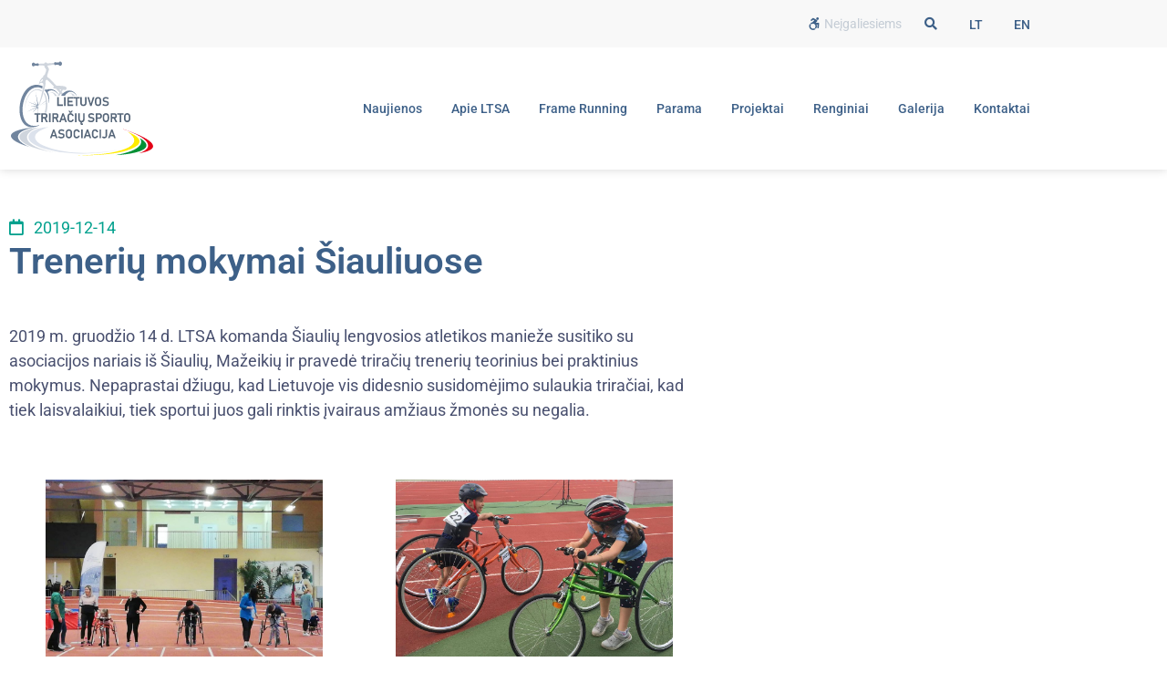

--- FILE ---
content_type: text/html; charset=UTF-8
request_url: https://www.framerunning-triraciai.lt/treneriu-mokymai-siauliuose/
body_size: 18166
content:
<!DOCTYPE html>
<html lang="lt-LT">
<head>
	<meta charset="UTF-8">
	<meta name="viewport" content="width=device-width, initial-scale=1.0, viewport-fit=cover" />		<script type="text/javascript" data-cookieconsent="ignore">
	window.dataLayer = window.dataLayer || [];

	function gtag() {
		dataLayer.push(arguments);
	}

	gtag("consent", "default", {
		ad_personalization: "denied",
		ad_storage: "denied",
		ad_user_data: "denied",
		analytics_storage: "denied",
		functionality_storage: "denied",
		personalization_storage: "denied",
		security_storage: "granted",
		wait_for_update: 500,
	});
	gtag("set", "ads_data_redaction", true);
	</script>
<script type="text/javascript"
		id="Cookiebot"
		src="https://consent.cookiebot.com/uc.js"
		data-implementation="wp"
		data-cbid="007ce21c-d58e-4566-acac-4bd6cefd120f"
						data-culture="LT"
				data-blockingmode="auto"
	></script>
<meta name='robots' content='index, follow, max-image-preview:large, max-snippet:-1, max-video-preview:-1' />

	<!-- This site is optimized with the Yoast SEO plugin v26.7 - https://yoast.com/wordpress/plugins/seo/ -->
	<title>Trenerių mokymai Šiauliuose - Lietuvos triračių sporto asociacija</title>
	<link rel="canonical" href="https://www.framerunning-triraciai.lt/treneriu-mokymai-siauliuose/" />
	<meta property="og:locale" content="lt_LT" />
	<meta property="og:type" content="article" />
	<meta property="og:title" content="Trenerių mokymai Šiauliuose - Lietuvos triračių sporto asociacija" />
	<meta property="og:description" content="2019 m. gruodžio 14 d. LTSA komanda Šiaulių lengvosios atletikos manieže susitiko su asociacijos nariais iš Šiaulių, Mažeikių ir pravedė triračių trenerių teorinius bei praktinius mokymus. Nepaprastai džiugu, kad Lietuvoje vis didesnio susidomėjimo sulaukia triračiai, kad tiek laisvalaikiui, tiek sportui juos gali rinktis įvairaus amžiaus žmonės su negalia." />
	<meta property="og:url" content="https://www.framerunning-triraciai.lt/treneriu-mokymai-siauliuose/" />
	<meta property="og:site_name" content="Lietuvos triračių sporto asociacija" />
	<meta property="article:published_time" content="2019-12-14T10:00:00+00:00" />
	<meta property="article:modified_time" content="2020-03-19T16:45:05+00:00" />
	<meta property="og:image" content="https://www.framerunning-triraciai.lt/wp-content/uploads/2020/01/Trenerių-mokymai-Šiauliuose.jpg" />
	<meta property="og:image:width" content="1380" />
	<meta property="og:image:height" content="1034" />
	<meta property="og:image:type" content="image/jpeg" />
	<meta name="author" content="pepa" />
	<meta name="twitter:card" content="summary_large_image" />
	<meta name="twitter:label1" content="Written by" />
	<meta name="twitter:data1" content="pepa" />
	<script type="application/ld+json" class="yoast-schema-graph">{"@context":"https://schema.org","@graph":[{"@type":"Article","@id":"https://www.framerunning-triraciai.lt/treneriu-mokymai-siauliuose/#article","isPartOf":{"@id":"https://www.framerunning-triraciai.lt/treneriu-mokymai-siauliuose/"},"author":{"name":"pepa","@id":"https://www.framerunning-triraciai.lt/#/schema/person/ee9c2edae03ea1485febec971d7351b7"},"headline":"Trenerių mokymai Šiauliuose","datePublished":"2019-12-14T10:00:00+00:00","dateModified":"2020-03-19T16:45:05+00:00","mainEntityOfPage":{"@id":"https://www.framerunning-triraciai.lt/treneriu-mokymai-siauliuose/"},"wordCount":58,"commentCount":0,"publisher":{"@id":"https://www.framerunning-triraciai.lt/#organization"},"image":{"@id":"https://www.framerunning-triraciai.lt/treneriu-mokymai-siauliuose/#primaryimage"},"thumbnailUrl":"https://www.framerunning-triraciai.lt/wp-content/uploads/2020/01/Trenerių-mokymai-Šiauliuose.jpg","articleSection":["Renginiai"],"inLanguage":"lt-LT","potentialAction":[{"@type":"CommentAction","name":"Comment","target":["https://www.framerunning-triraciai.lt/treneriu-mokymai-siauliuose/#respond"]}]},{"@type":"WebPage","@id":"https://www.framerunning-triraciai.lt/treneriu-mokymai-siauliuose/","url":"https://www.framerunning-triraciai.lt/treneriu-mokymai-siauliuose/","name":"Trenerių mokymai Šiauliuose - Lietuvos triračių sporto asociacija","isPartOf":{"@id":"https://www.framerunning-triraciai.lt/#website"},"primaryImageOfPage":{"@id":"https://www.framerunning-triraciai.lt/treneriu-mokymai-siauliuose/#primaryimage"},"image":{"@id":"https://www.framerunning-triraciai.lt/treneriu-mokymai-siauliuose/#primaryimage"},"thumbnailUrl":"https://www.framerunning-triraciai.lt/wp-content/uploads/2020/01/Trenerių-mokymai-Šiauliuose.jpg","datePublished":"2019-12-14T10:00:00+00:00","dateModified":"2020-03-19T16:45:05+00:00","breadcrumb":{"@id":"https://www.framerunning-triraciai.lt/treneriu-mokymai-siauliuose/#breadcrumb"},"inLanguage":"lt-LT","potentialAction":[{"@type":"ReadAction","target":["https://www.framerunning-triraciai.lt/treneriu-mokymai-siauliuose/"]}]},{"@type":"ImageObject","inLanguage":"lt-LT","@id":"https://www.framerunning-triraciai.lt/treneriu-mokymai-siauliuose/#primaryimage","url":"https://www.framerunning-triraciai.lt/wp-content/uploads/2020/01/Trenerių-mokymai-Šiauliuose.jpg","contentUrl":"https://www.framerunning-triraciai.lt/wp-content/uploads/2020/01/Trenerių-mokymai-Šiauliuose.jpg","width":1380,"height":1034},{"@type":"BreadcrumbList","@id":"https://www.framerunning-triraciai.lt/treneriu-mokymai-siauliuose/#breadcrumb","itemListElement":[{"@type":"ListItem","position":1,"name":"Home","item":"https://www.framerunning-triraciai.lt/"},{"@type":"ListItem","position":2,"name":"Trenerių mokymai Šiauliuose"}]},{"@type":"WebSite","@id":"https://www.framerunning-triraciai.lt/#website","url":"https://www.framerunning-triraciai.lt/","name":"Lietuvos triračių sporto asociacija","description":"","publisher":{"@id":"https://www.framerunning-triraciai.lt/#organization"},"potentialAction":[{"@type":"SearchAction","target":{"@type":"EntryPoint","urlTemplate":"https://www.framerunning-triraciai.lt/?s={search_term_string}"},"query-input":{"@type":"PropertyValueSpecification","valueRequired":true,"valueName":"search_term_string"}}],"inLanguage":"lt-LT"},{"@type":"Organization","@id":"https://www.framerunning-triraciai.lt/#organization","name":"Lietuvos triračių sporto asociacija","url":"https://www.framerunning-triraciai.lt/","logo":{"@type":"ImageObject","inLanguage":"lt-LT","@id":"https://www.framerunning-triraciai.lt/#/schema/logo/image/","url":"https://www.framerunning-triraciai.lt/wp-content/uploads/2020/01/method-draw-image.svg","contentUrl":"https://www.framerunning-triraciai.lt/wp-content/uploads/2020/01/method-draw-image.svg","caption":"Lietuvos triračių sporto asociacija"},"image":{"@id":"https://www.framerunning-triraciai.lt/#/schema/logo/image/"}},{"@type":"Person","@id":"https://www.framerunning-triraciai.lt/#/schema/person/ee9c2edae03ea1485febec971d7351b7","name":"pepa","image":{"@type":"ImageObject","inLanguage":"lt-LT","@id":"https://www.framerunning-triraciai.lt/#/schema/person/image/","url":"https://secure.gravatar.com/avatar/ce45b259c18bafd6077f5a1a24721d123ae7ca167e228275f5ad78e111376ba8?s=96&d=mm&r=g","contentUrl":"https://secure.gravatar.com/avatar/ce45b259c18bafd6077f5a1a24721d123ae7ca167e228275f5ad78e111376ba8?s=96&d=mm&r=g","caption":"pepa"},"url":"https://www.framerunning-triraciai.lt/author/pepa/"}]}</script>
	<!-- / Yoast SEO plugin. -->


<link rel="alternate" type="application/rss+xml" title="Lietuvos triračių sporto asociacija &raquo; Įrašų RSS srautas" href="https://www.framerunning-triraciai.lt/feed/" />
<link rel="alternate" type="application/rss+xml" title="Lietuvos triračių sporto asociacija &raquo; Komentarų RSS srautas" href="https://www.framerunning-triraciai.lt/comments/feed/" />
<link rel="alternate" type="application/rss+xml" title="Lietuvos triračių sporto asociacija &raquo; Įrašo „Trenerių mokymai Šiauliuose“ komentarų RSS srautas" href="https://www.framerunning-triraciai.lt/treneriu-mokymai-siauliuose/feed/" />
<link rel="alternate" title="oEmbed (JSON)" type="application/json+oembed" href="https://www.framerunning-triraciai.lt/wp-json/oembed/1.0/embed?url=https%3A%2F%2Fwww.framerunning-triraciai.lt%2Ftreneriu-mokymai-siauliuose%2F&#038;lang=lt" />
<link rel="alternate" title="oEmbed (XML)" type="text/xml+oembed" href="https://www.framerunning-triraciai.lt/wp-json/oembed/1.0/embed?url=https%3A%2F%2Fwww.framerunning-triraciai.lt%2Ftreneriu-mokymai-siauliuose%2F&#038;format=xml&#038;lang=lt" />
<style id='wp-img-auto-sizes-contain-inline-css' type='text/css'>
img:is([sizes=auto i],[sizes^="auto," i]){contain-intrinsic-size:3000px 1500px}
/*# sourceURL=wp-img-auto-sizes-contain-inline-css */
</style>
<link rel='stylesheet' id='pi-css-css' href='https://www.framerunning-triraciai.lt/wp-content/themes/racerunning/style.css?ver=6.9' type='text/css' media='all' />
<style id='wp-emoji-styles-inline-css' type='text/css'>

	img.wp-smiley, img.emoji {
		display: inline !important;
		border: none !important;
		box-shadow: none !important;
		height: 1em !important;
		width: 1em !important;
		margin: 0 0.07em !important;
		vertical-align: -0.1em !important;
		background: none !important;
		padding: 0 !important;
	}
/*# sourceURL=wp-emoji-styles-inline-css */
</style>
<link rel='stylesheet' id='wp-block-library-css' href='https://www.framerunning-triraciai.lt/wp-includes/css/dist/block-library/style.min.css?ver=6.9' type='text/css' media='all' />
<style id='classic-theme-styles-inline-css' type='text/css'>
/*! This file is auto-generated */
.wp-block-button__link{color:#fff;background-color:#32373c;border-radius:9999px;box-shadow:none;text-decoration:none;padding:calc(.667em + 2px) calc(1.333em + 2px);font-size:1.125em}.wp-block-file__button{background:#32373c;color:#fff;text-decoration:none}
/*# sourceURL=/wp-includes/css/classic-themes.min.css */
</style>
<style id='global-styles-inline-css' type='text/css'>
:root{--wp--preset--aspect-ratio--square: 1;--wp--preset--aspect-ratio--4-3: 4/3;--wp--preset--aspect-ratio--3-4: 3/4;--wp--preset--aspect-ratio--3-2: 3/2;--wp--preset--aspect-ratio--2-3: 2/3;--wp--preset--aspect-ratio--16-9: 16/9;--wp--preset--aspect-ratio--9-16: 9/16;--wp--preset--color--black: #000000;--wp--preset--color--cyan-bluish-gray: #abb8c3;--wp--preset--color--white: #ffffff;--wp--preset--color--pale-pink: #f78da7;--wp--preset--color--vivid-red: #cf2e2e;--wp--preset--color--luminous-vivid-orange: #ff6900;--wp--preset--color--luminous-vivid-amber: #fcb900;--wp--preset--color--light-green-cyan: #7bdcb5;--wp--preset--color--vivid-green-cyan: #00d084;--wp--preset--color--pale-cyan-blue: #8ed1fc;--wp--preset--color--vivid-cyan-blue: #0693e3;--wp--preset--color--vivid-purple: #9b51e0;--wp--preset--gradient--vivid-cyan-blue-to-vivid-purple: linear-gradient(135deg,rgb(6,147,227) 0%,rgb(155,81,224) 100%);--wp--preset--gradient--light-green-cyan-to-vivid-green-cyan: linear-gradient(135deg,rgb(122,220,180) 0%,rgb(0,208,130) 100%);--wp--preset--gradient--luminous-vivid-amber-to-luminous-vivid-orange: linear-gradient(135deg,rgb(252,185,0) 0%,rgb(255,105,0) 100%);--wp--preset--gradient--luminous-vivid-orange-to-vivid-red: linear-gradient(135deg,rgb(255,105,0) 0%,rgb(207,46,46) 100%);--wp--preset--gradient--very-light-gray-to-cyan-bluish-gray: linear-gradient(135deg,rgb(238,238,238) 0%,rgb(169,184,195) 100%);--wp--preset--gradient--cool-to-warm-spectrum: linear-gradient(135deg,rgb(74,234,220) 0%,rgb(151,120,209) 20%,rgb(207,42,186) 40%,rgb(238,44,130) 60%,rgb(251,105,98) 80%,rgb(254,248,76) 100%);--wp--preset--gradient--blush-light-purple: linear-gradient(135deg,rgb(255,206,236) 0%,rgb(152,150,240) 100%);--wp--preset--gradient--blush-bordeaux: linear-gradient(135deg,rgb(254,205,165) 0%,rgb(254,45,45) 50%,rgb(107,0,62) 100%);--wp--preset--gradient--luminous-dusk: linear-gradient(135deg,rgb(255,203,112) 0%,rgb(199,81,192) 50%,rgb(65,88,208) 100%);--wp--preset--gradient--pale-ocean: linear-gradient(135deg,rgb(255,245,203) 0%,rgb(182,227,212) 50%,rgb(51,167,181) 100%);--wp--preset--gradient--electric-grass: linear-gradient(135deg,rgb(202,248,128) 0%,rgb(113,206,126) 100%);--wp--preset--gradient--midnight: linear-gradient(135deg,rgb(2,3,129) 0%,rgb(40,116,252) 100%);--wp--preset--font-size--small: 13px;--wp--preset--font-size--medium: 20px;--wp--preset--font-size--large: 36px;--wp--preset--font-size--x-large: 42px;--wp--preset--spacing--20: 0.44rem;--wp--preset--spacing--30: 0.67rem;--wp--preset--spacing--40: 1rem;--wp--preset--spacing--50: 1.5rem;--wp--preset--spacing--60: 2.25rem;--wp--preset--spacing--70: 3.38rem;--wp--preset--spacing--80: 5.06rem;--wp--preset--shadow--natural: 6px 6px 9px rgba(0, 0, 0, 0.2);--wp--preset--shadow--deep: 12px 12px 50px rgba(0, 0, 0, 0.4);--wp--preset--shadow--sharp: 6px 6px 0px rgba(0, 0, 0, 0.2);--wp--preset--shadow--outlined: 6px 6px 0px -3px rgb(255, 255, 255), 6px 6px rgb(0, 0, 0);--wp--preset--shadow--crisp: 6px 6px 0px rgb(0, 0, 0);}:where(.is-layout-flex){gap: 0.5em;}:where(.is-layout-grid){gap: 0.5em;}body .is-layout-flex{display: flex;}.is-layout-flex{flex-wrap: wrap;align-items: center;}.is-layout-flex > :is(*, div){margin: 0;}body .is-layout-grid{display: grid;}.is-layout-grid > :is(*, div){margin: 0;}:where(.wp-block-columns.is-layout-flex){gap: 2em;}:where(.wp-block-columns.is-layout-grid){gap: 2em;}:where(.wp-block-post-template.is-layout-flex){gap: 1.25em;}:where(.wp-block-post-template.is-layout-grid){gap: 1.25em;}.has-black-color{color: var(--wp--preset--color--black) !important;}.has-cyan-bluish-gray-color{color: var(--wp--preset--color--cyan-bluish-gray) !important;}.has-white-color{color: var(--wp--preset--color--white) !important;}.has-pale-pink-color{color: var(--wp--preset--color--pale-pink) !important;}.has-vivid-red-color{color: var(--wp--preset--color--vivid-red) !important;}.has-luminous-vivid-orange-color{color: var(--wp--preset--color--luminous-vivid-orange) !important;}.has-luminous-vivid-amber-color{color: var(--wp--preset--color--luminous-vivid-amber) !important;}.has-light-green-cyan-color{color: var(--wp--preset--color--light-green-cyan) !important;}.has-vivid-green-cyan-color{color: var(--wp--preset--color--vivid-green-cyan) !important;}.has-pale-cyan-blue-color{color: var(--wp--preset--color--pale-cyan-blue) !important;}.has-vivid-cyan-blue-color{color: var(--wp--preset--color--vivid-cyan-blue) !important;}.has-vivid-purple-color{color: var(--wp--preset--color--vivid-purple) !important;}.has-black-background-color{background-color: var(--wp--preset--color--black) !important;}.has-cyan-bluish-gray-background-color{background-color: var(--wp--preset--color--cyan-bluish-gray) !important;}.has-white-background-color{background-color: var(--wp--preset--color--white) !important;}.has-pale-pink-background-color{background-color: var(--wp--preset--color--pale-pink) !important;}.has-vivid-red-background-color{background-color: var(--wp--preset--color--vivid-red) !important;}.has-luminous-vivid-orange-background-color{background-color: var(--wp--preset--color--luminous-vivid-orange) !important;}.has-luminous-vivid-amber-background-color{background-color: var(--wp--preset--color--luminous-vivid-amber) !important;}.has-light-green-cyan-background-color{background-color: var(--wp--preset--color--light-green-cyan) !important;}.has-vivid-green-cyan-background-color{background-color: var(--wp--preset--color--vivid-green-cyan) !important;}.has-pale-cyan-blue-background-color{background-color: var(--wp--preset--color--pale-cyan-blue) !important;}.has-vivid-cyan-blue-background-color{background-color: var(--wp--preset--color--vivid-cyan-blue) !important;}.has-vivid-purple-background-color{background-color: var(--wp--preset--color--vivid-purple) !important;}.has-black-border-color{border-color: var(--wp--preset--color--black) !important;}.has-cyan-bluish-gray-border-color{border-color: var(--wp--preset--color--cyan-bluish-gray) !important;}.has-white-border-color{border-color: var(--wp--preset--color--white) !important;}.has-pale-pink-border-color{border-color: var(--wp--preset--color--pale-pink) !important;}.has-vivid-red-border-color{border-color: var(--wp--preset--color--vivid-red) !important;}.has-luminous-vivid-orange-border-color{border-color: var(--wp--preset--color--luminous-vivid-orange) !important;}.has-luminous-vivid-amber-border-color{border-color: var(--wp--preset--color--luminous-vivid-amber) !important;}.has-light-green-cyan-border-color{border-color: var(--wp--preset--color--light-green-cyan) !important;}.has-vivid-green-cyan-border-color{border-color: var(--wp--preset--color--vivid-green-cyan) !important;}.has-pale-cyan-blue-border-color{border-color: var(--wp--preset--color--pale-cyan-blue) !important;}.has-vivid-cyan-blue-border-color{border-color: var(--wp--preset--color--vivid-cyan-blue) !important;}.has-vivid-purple-border-color{border-color: var(--wp--preset--color--vivid-purple) !important;}.has-vivid-cyan-blue-to-vivid-purple-gradient-background{background: var(--wp--preset--gradient--vivid-cyan-blue-to-vivid-purple) !important;}.has-light-green-cyan-to-vivid-green-cyan-gradient-background{background: var(--wp--preset--gradient--light-green-cyan-to-vivid-green-cyan) !important;}.has-luminous-vivid-amber-to-luminous-vivid-orange-gradient-background{background: var(--wp--preset--gradient--luminous-vivid-amber-to-luminous-vivid-orange) !important;}.has-luminous-vivid-orange-to-vivid-red-gradient-background{background: var(--wp--preset--gradient--luminous-vivid-orange-to-vivid-red) !important;}.has-very-light-gray-to-cyan-bluish-gray-gradient-background{background: var(--wp--preset--gradient--very-light-gray-to-cyan-bluish-gray) !important;}.has-cool-to-warm-spectrum-gradient-background{background: var(--wp--preset--gradient--cool-to-warm-spectrum) !important;}.has-blush-light-purple-gradient-background{background: var(--wp--preset--gradient--blush-light-purple) !important;}.has-blush-bordeaux-gradient-background{background: var(--wp--preset--gradient--blush-bordeaux) !important;}.has-luminous-dusk-gradient-background{background: var(--wp--preset--gradient--luminous-dusk) !important;}.has-pale-ocean-gradient-background{background: var(--wp--preset--gradient--pale-ocean) !important;}.has-electric-grass-gradient-background{background: var(--wp--preset--gradient--electric-grass) !important;}.has-midnight-gradient-background{background: var(--wp--preset--gradient--midnight) !important;}.has-small-font-size{font-size: var(--wp--preset--font-size--small) !important;}.has-medium-font-size{font-size: var(--wp--preset--font-size--medium) !important;}.has-large-font-size{font-size: var(--wp--preset--font-size--large) !important;}.has-x-large-font-size{font-size: var(--wp--preset--font-size--x-large) !important;}
:where(.wp-block-post-template.is-layout-flex){gap: 1.25em;}:where(.wp-block-post-template.is-layout-grid){gap: 1.25em;}
:where(.wp-block-term-template.is-layout-flex){gap: 1.25em;}:where(.wp-block-term-template.is-layout-grid){gap: 1.25em;}
:where(.wp-block-columns.is-layout-flex){gap: 2em;}:where(.wp-block-columns.is-layout-grid){gap: 2em;}
:root :where(.wp-block-pullquote){font-size: 1.5em;line-height: 1.6;}
/*# sourceURL=global-styles-inline-css */
</style>
<link rel='stylesheet' id='elementor-frontend-css' href='https://www.framerunning-triraciai.lt/wp-content/plugins/elementor/assets/css/frontend.min.css?ver=3.34.1' type='text/css' media='all' />
<link rel='stylesheet' id='widget-icon-list-css' href='https://www.framerunning-triraciai.lt/wp-content/plugins/elementor/assets/css/widget-icon-list.min.css?ver=3.34.1' type='text/css' media='all' />
<link rel='stylesheet' id='widget-search-form-css' href='https://www.framerunning-triraciai.lt/wp-content/plugins/elementor-pro/assets/css/widget-search-form.min.css?ver=3.33.1' type='text/css' media='all' />
<link rel='stylesheet' id='elementor-icons-shared-0-css' href='https://www.framerunning-triraciai.lt/wp-content/plugins/elementor/assets/lib/font-awesome/css/fontawesome.min.css?ver=5.15.3' type='text/css' media='all' />
<link rel='stylesheet' id='elementor-icons-fa-solid-css' href='https://www.framerunning-triraciai.lt/wp-content/plugins/elementor/assets/lib/font-awesome/css/solid.min.css?ver=5.15.3' type='text/css' media='all' />
<link rel='stylesheet' id='widget-image-css' href='https://www.framerunning-triraciai.lt/wp-content/plugins/elementor/assets/css/widget-image.min.css?ver=3.34.1' type='text/css' media='all' />
<link rel='stylesheet' id='widget-nav-menu-css' href='https://www.framerunning-triraciai.lt/wp-content/plugins/elementor-pro/assets/css/widget-nav-menu.min.css?ver=3.33.1' type='text/css' media='all' />
<link rel='stylesheet' id='widget-post-info-css' href='https://www.framerunning-triraciai.lt/wp-content/plugins/elementor-pro/assets/css/widget-post-info.min.css?ver=3.33.1' type='text/css' media='all' />
<link rel='stylesheet' id='elementor-icons-fa-regular-css' href='https://www.framerunning-triraciai.lt/wp-content/plugins/elementor/assets/lib/font-awesome/css/regular.min.css?ver=5.15.3' type='text/css' media='all' />
<link rel='stylesheet' id='widget-heading-css' href='https://www.framerunning-triraciai.lt/wp-content/plugins/elementor/assets/css/widget-heading.min.css?ver=3.34.1' type='text/css' media='all' />
<link rel='stylesheet' id='elementor-icons-css' href='https://www.framerunning-triraciai.lt/wp-content/plugins/elementor/assets/lib/eicons/css/elementor-icons.min.css?ver=5.45.0' type='text/css' media='all' />
<link rel='stylesheet' id='elementor-post-1389-css' href='https://www.framerunning-triraciai.lt/wp-content/uploads/elementor/css/post-1389.css?ver=1768677497' type='text/css' media='all' />
<link rel='stylesheet' id='cpel-language-switcher-css' href='https://www.framerunning-triraciai.lt/wp-content/plugins/connect-polylang-elementor/assets/css/language-switcher.min.css?ver=2.5.5' type='text/css' media='all' />
<link rel='stylesheet' id='font-awesome-5-all-css' href='https://www.framerunning-triraciai.lt/wp-content/plugins/elementor/assets/lib/font-awesome/css/all.min.css?ver=3.34.1' type='text/css' media='all' />
<link rel='stylesheet' id='font-awesome-4-shim-css' href='https://www.framerunning-triraciai.lt/wp-content/plugins/elementor/assets/lib/font-awesome/css/v4-shims.min.css?ver=3.34.1' type='text/css' media='all' />
<link rel='stylesheet' id='pp-extensions-css' href='https://www.framerunning-triraciai.lt/wp-content/plugins/powerpack-elements/assets/css/min/extensions.min.css?ver=2.12.14' type='text/css' media='all' />
<link rel='stylesheet' id='pp-tooltip-css' href='https://www.framerunning-triraciai.lt/wp-content/plugins/powerpack-elements/assets/css/min/tooltip.min.css?ver=2.12.14' type='text/css' media='all' />
<link rel='stylesheet' id='elementor-post-65-css' href='https://www.framerunning-triraciai.lt/wp-content/uploads/elementor/css/post-65.css?ver=1768677497' type='text/css' media='all' />
<link rel='stylesheet' id='elementor-post-140-css' href='https://www.framerunning-triraciai.lt/wp-content/uploads/elementor/css/post-140.css?ver=1768677497' type='text/css' media='all' />
<link rel='stylesheet' id='elementor-post-538-css' href='https://www.framerunning-triraciai.lt/wp-content/uploads/elementor/css/post-538.css?ver=1768677935' type='text/css' media='all' />
<link rel='stylesheet' id='bdt-uikit-css' href='https://www.framerunning-triraciai.lt/wp-content/plugins/bdthemes-element-pack/assets/css/bdt-uikit.css?ver=3.21.7' type='text/css' media='all' />
<link rel='stylesheet' id='ep-helper-css' href='https://www.framerunning-triraciai.lt/wp-content/plugins/bdthemes-element-pack/assets/css/ep-helper.css?ver=7.20.6' type='text/css' media='all' />
<link rel='stylesheet' id='elementor-gf-local-roboto-css' href='https://www.framerunning-triraciai.lt/wp-content/uploads/elementor/google-fonts/css/roboto.css?ver=1742294025' type='text/css' media='all' />
<link rel='stylesheet' id='elementor-gf-local-robotoslab-css' href='https://www.framerunning-triraciai.lt/wp-content/uploads/elementor/google-fonts/css/robotoslab.css?ver=1742294043' type='text/css' media='all' />
<link rel='stylesheet' id='elementor-gf-local-montserrat-css' href='https://www.framerunning-triraciai.lt/wp-content/uploads/elementor/google-fonts/css/montserrat.css?ver=1742294070' type='text/css' media='all' />
<link rel='stylesheet' id='elementor-icons-fa-brands-css' href='https://www.framerunning-triraciai.lt/wp-content/plugins/elementor/assets/lib/font-awesome/css/brands.min.css?ver=5.15.3' type='text/css' media='all' />
<script type="text/javascript" id="jquery-core-js-extra">
/* <![CDATA[ */
var pp = {"ajax_url":"https://www.framerunning-triraciai.lt/wp-admin/admin-ajax.php"};
//# sourceURL=jquery-core-js-extra
/* ]]> */
</script>
<script type="text/javascript" src="https://www.framerunning-triraciai.lt/wp-includes/js/jquery/jquery.min.js?ver=3.7.1" id="jquery-core-js"></script>
<script type="text/javascript" src="https://www.framerunning-triraciai.lt/wp-includes/js/jquery/jquery-migrate.min.js?ver=3.4.1" id="jquery-migrate-js"></script>
<script type="text/javascript" src="https://www.framerunning-triraciai.lt/wp-content/plugins/elementor/assets/lib/font-awesome/js/v4-shims.min.js?ver=3.34.1" id="font-awesome-4-shim-js"></script>
<link rel="https://api.w.org/" href="https://www.framerunning-triraciai.lt/wp-json/" /><link rel="alternate" title="JSON" type="application/json" href="https://www.framerunning-triraciai.lt/wp-json/wp/v2/posts/857" /><link rel="EditURI" type="application/rsd+xml" title="RSD" href="https://www.framerunning-triraciai.lt/xmlrpc.php?rsd" />
<meta name="generator" content="WordPress 6.9" />
<link rel='shortlink' href='https://www.framerunning-triraciai.lt/?p=857' />
<meta name="cdp-version" content="1.5.0" /><script data-cookieconsent="ignore">    window.dataLayer = window.dataLayer || [];    function gtag() {        dataLayer.push(arguments);    }    gtag("consent", "default", {        ad_personalization: "denied",        ad_storage: "denied",        ad_user_data: "denied",        analytics_storage: "denied",        functionality_storage: "denied",        personalization_storage: "denied",        security_storage: "granted",        wait_for_update: 500,    });    gtag("set", "ads_data_redaction", true);    gtag("set", "url_passthrough", false);</script>
<!-- Google tag (gtag.js) -->
<script async src="https://www.googletagmanager.com/gtag/js?id=G-YBP4ERPJ79"></script>
<script>
  window.dataLayer = window.dataLayer || [];
  function gtag(){dataLayer.push(arguments);}
  gtag('js', new Date());

  gtag('config', 'G-YBP4ERPJ79');
</script><meta name="generator" content="Elementor 3.34.1; features: additional_custom_breakpoints; settings: css_print_method-external, google_font-enabled, font_display-auto">
			<style>
				.e-con.e-parent:nth-of-type(n+4):not(.e-lazyloaded):not(.e-no-lazyload),
				.e-con.e-parent:nth-of-type(n+4):not(.e-lazyloaded):not(.e-no-lazyload) * {
					background-image: none !important;
				}
				@media screen and (max-height: 1024px) {
					.e-con.e-parent:nth-of-type(n+3):not(.e-lazyloaded):not(.e-no-lazyload),
					.e-con.e-parent:nth-of-type(n+3):not(.e-lazyloaded):not(.e-no-lazyload) * {
						background-image: none !important;
					}
				}
				@media screen and (max-height: 640px) {
					.e-con.e-parent:nth-of-type(n+2):not(.e-lazyloaded):not(.e-no-lazyload),
					.e-con.e-parent:nth-of-type(n+2):not(.e-lazyloaded):not(.e-no-lazyload) * {
						background-image: none !important;
					}
				}
			</style>
			<link rel="icon" href="https://www.framerunning-triraciai.lt/wp-content/uploads/2021/04/racerunning-favicon.svg" sizes="32x32" />
<link rel="icon" href="https://www.framerunning-triraciai.lt/wp-content/uploads/2021/04/racerunning-favicon.svg" sizes="192x192" />
<link rel="apple-touch-icon" href="https://www.framerunning-triraciai.lt/wp-content/uploads/2021/04/racerunning-favicon.svg" />
<meta name="msapplication-TileImage" content="https://www.framerunning-triraciai.lt/wp-content/uploads/2021/04/racerunning-favicon.svg" />
</head>
<body class="wp-singular post-template-default single single-post postid-857 single-format-standard wp-custom-logo wp-theme-racerunning eio-default elementor-default elementor-template-full-width elementor-kit-1389 elementor-page-538">
		<header data-elementor-type="header" data-elementor-id="65" class="elementor elementor-65 elementor-location-header" data-elementor-settings="{&quot;element_pack_global_tooltip_width&quot;:{&quot;unit&quot;:&quot;px&quot;,&quot;size&quot;:&quot;&quot;,&quot;sizes&quot;:[]},&quot;element_pack_global_tooltip_width_tablet&quot;:{&quot;unit&quot;:&quot;px&quot;,&quot;size&quot;:&quot;&quot;,&quot;sizes&quot;:[]},&quot;element_pack_global_tooltip_width_mobile&quot;:{&quot;unit&quot;:&quot;px&quot;,&quot;size&quot;:&quot;&quot;,&quot;sizes&quot;:[]},&quot;element_pack_global_tooltip_padding&quot;:{&quot;unit&quot;:&quot;px&quot;,&quot;top&quot;:&quot;&quot;,&quot;right&quot;:&quot;&quot;,&quot;bottom&quot;:&quot;&quot;,&quot;left&quot;:&quot;&quot;,&quot;isLinked&quot;:true},&quot;element_pack_global_tooltip_padding_tablet&quot;:{&quot;unit&quot;:&quot;px&quot;,&quot;top&quot;:&quot;&quot;,&quot;right&quot;:&quot;&quot;,&quot;bottom&quot;:&quot;&quot;,&quot;left&quot;:&quot;&quot;,&quot;isLinked&quot;:true},&quot;element_pack_global_tooltip_padding_mobile&quot;:{&quot;unit&quot;:&quot;px&quot;,&quot;top&quot;:&quot;&quot;,&quot;right&quot;:&quot;&quot;,&quot;bottom&quot;:&quot;&quot;,&quot;left&quot;:&quot;&quot;,&quot;isLinked&quot;:true},&quot;element_pack_global_tooltip_border_radius&quot;:{&quot;unit&quot;:&quot;px&quot;,&quot;top&quot;:&quot;&quot;,&quot;right&quot;:&quot;&quot;,&quot;bottom&quot;:&quot;&quot;,&quot;left&quot;:&quot;&quot;,&quot;isLinked&quot;:true},&quot;element_pack_global_tooltip_border_radius_tablet&quot;:{&quot;unit&quot;:&quot;px&quot;,&quot;top&quot;:&quot;&quot;,&quot;right&quot;:&quot;&quot;,&quot;bottom&quot;:&quot;&quot;,&quot;left&quot;:&quot;&quot;,&quot;isLinked&quot;:true},&quot;element_pack_global_tooltip_border_radius_mobile&quot;:{&quot;unit&quot;:&quot;px&quot;,&quot;top&quot;:&quot;&quot;,&quot;right&quot;:&quot;&quot;,&quot;bottom&quot;:&quot;&quot;,&quot;left&quot;:&quot;&quot;,&quot;isLinked&quot;:true}}" data-elementor-post-type="elementor_library">
					<section class="elementor-section elementor-top-section elementor-element elementor-element-08ddda4 elementor-hidden-phone elementor-section-boxed elementor-section-height-default elementor-section-height-default" data-id="08ddda4" data-element_type="section" data-settings="{&quot;background_background&quot;:&quot;classic&quot;}">
						<div class="elementor-container elementor-column-gap-default">
					<div class="elementor-column elementor-col-100 elementor-top-column elementor-element elementor-element-74748b3" data-id="74748b3" data-element_type="column">
			<div class="elementor-widget-wrap elementor-element-populated">
						<div class="elementor-element elementor-element-998ec45 elementor-align-end elementor-widget__width-auto elementor-icon-list--layout-traditional elementor-list-item-link-full_width elementor-widget elementor-widget-icon-list" data-id="998ec45" data-element_type="widget" data-widget_type="icon-list.default">
				<div class="elementor-widget-container">
							<ul class="elementor-icon-list-items">
							<li class="elementor-icon-list-item">
											<a href="https://www.framerunning-triraciai.lt/versija-neigaliesiems/">

												<span class="elementor-icon-list-icon">
							<i aria-hidden="true" class="fab fa-accessible-icon"></i>						</span>
										<span class="elementor-icon-list-text">Neįgaliesiems</span>
											</a>
									</li>
						</ul>
						</div>
				</div>
				<div class="elementor-element elementor-element-5b71800 elementor-search-form--skin-full_screen elementor-widget__width-auto elementor-widget elementor-widget-search-form" data-id="5b71800" data-element_type="widget" data-settings="{&quot;skin&quot;:&quot;full_screen&quot;}" data-widget_type="search-form.default">
				<div class="elementor-widget-container">
							<search role="search">
			<form class="elementor-search-form" action="https://www.framerunning-triraciai.lt/" method="get">
												<div class="elementor-search-form__toggle" role="button" tabindex="0" aria-label="Search">
					<i aria-hidden="true" class="fas fa-search"></i>				</div>
								<div class="elementor-search-form__container">
					<label class="elementor-screen-only" for="elementor-search-form-5b71800">Search</label>

					
					<input id="elementor-search-form-5b71800" placeholder="Ieškoti..." class="elementor-search-form__input" type="search" name="s" value="">
					
					
										<div class="dialog-lightbox-close-button dialog-close-button" role="button" tabindex="0" aria-label="Close this search box.">
						<i aria-hidden="true" class="eicon-close"></i>					</div>
									</div>
			</form>
		</search>
						</div>
				</div>
				<div class="elementor-element elementor-element-7902c80 elementor-widget__width-auto cpel-switcher--layout-horizontal elementor-widget elementor-widget-polylang-language-switcher" data-id="7902c80" data-element_type="widget" data-widget_type="polylang-language-switcher.default">
				<div class="elementor-widget-container">
					<nav class="cpel-switcher__nav"><ul class="cpel-switcher__list"><li class="cpel-switcher__lang cpel-switcher__lang--active"><a lang="lt-LT" hreflang="lt-LT" href="https://www.framerunning-triraciai.lt/treneriu-mokymai-siauliuose/"><span class="cpel-switcher__code">LT</span></a></li><li class="cpel-switcher__lang"><a lang="en-GB" hreflang="en-GB" href="https://www.framerunning-triraciai.lt/en/"><span class="cpel-switcher__code">EN</span></a></li></ul></nav>				</div>
				</div>
					</div>
		</div>
					</div>
		</section>
				<section class="elementor-section elementor-top-section elementor-element elementor-element-01741fc elementor-section-boxed elementor-section-height-default elementor-section-height-default" data-id="01741fc" data-element_type="section">
						<div class="elementor-container elementor-column-gap-default">
					<div class="elementor-column elementor-col-50 elementor-top-column elementor-element elementor-element-b81215e" data-id="b81215e" data-element_type="column">
			<div class="elementor-widget-wrap elementor-element-populated">
						<div class="elementor-element elementor-element-e8d4c2c elementor-widget elementor-widget-theme-site-logo elementor-widget-image" data-id="e8d4c2c" data-element_type="widget" data-widget_type="theme-site-logo.default">
				<div class="elementor-widget-container">
											<a href="https://www.framerunning-triraciai.lt">
			<img src="https://www.framerunning-triraciai.lt/wp-content/uploads/2020/01/method-draw-image.svg" class="attachment-full size-full wp-image-827" alt="" />				</a>
											</div>
				</div>
					</div>
		</div>
				<div class="elementor-column elementor-col-50 elementor-top-column elementor-element elementor-element-2fb1b12" data-id="2fb1b12" data-element_type="column">
			<div class="elementor-widget-wrap elementor-element-populated">
						<div class="elementor-element elementor-element-5f97b20f elementor-nav-menu__align-end elementor-nav-menu--stretch elementor-nav-menu__text-align-center elementor-widget-tablet__width-auto elementor-widget-mobile__width-auto elementor-nav-menu--dropdown-tablet elementor-nav-menu--toggle elementor-nav-menu--burger elementor-widget elementor-widget-nav-menu" data-id="5f97b20f" data-element_type="widget" data-settings="{&quot;full_width&quot;:&quot;stretch&quot;,&quot;submenu_icon&quot;:{&quot;value&quot;:&quot;&lt;i class=\&quot;fas fa-chevron-down\&quot; aria-hidden=\&quot;true\&quot;&gt;&lt;\/i&gt;&quot;,&quot;library&quot;:&quot;fa-solid&quot;},&quot;layout&quot;:&quot;horizontal&quot;,&quot;toggle&quot;:&quot;burger&quot;}" data-widget_type="nav-menu.default">
				<div class="elementor-widget-container">
								<nav aria-label="Menu" class="elementor-nav-menu--main elementor-nav-menu__container elementor-nav-menu--layout-horizontal e--pointer-none">
				<ul id="menu-1-5f97b20f" class="elementor-nav-menu"><li class="menu-item menu-item-type-taxonomy menu-item-object-category menu-item-has-children menu-item-1483"><a href="https://www.framerunning-triraciai.lt/naujienos/" class="elementor-item">Naujienos</a>
<ul class="sub-menu elementor-nav-menu--dropdown">
	<li class="menu-item menu-item-type-post_type menu-item-object-page menu-item-1650"><a href="https://www.framerunning-triraciai.lt/naudinga-informacija/" class="elementor-sub-item">Naudinga informacija</a></li>
</ul>
</li>
<li class="menu-item menu-item-type-post_type menu-item-object-page menu-item-home menu-item-has-children menu-item-26"><a href="https://www.framerunning-triraciai.lt/" class="elementor-item">Apie LTSA</a>
<ul class="sub-menu elementor-nav-menu--dropdown">
	<li class="menu-item menu-item-type-post_type menu-item-object-page menu-item-31"><a href="https://www.framerunning-triraciai.lt/apie-ltsa-2/veikla/" class="elementor-sub-item">Veikla</a></li>
	<li class="menu-item menu-item-type-post_type menu-item-object-page menu-item-has-children menu-item-27"><a href="https://www.framerunning-triraciai.lt/apie-ltsa-2/dokumentai/" class="elementor-sub-item">Dokumentai</a>
	<ul class="sub-menu elementor-nav-menu--dropdown">
		<li class="menu-item menu-item-type-post_type menu-item-object-page menu-item-29"><a href="https://www.framerunning-triraciai.lt/apie-ltsa-2/dokumentai/istatai/" class="elementor-sub-item">Įstatai</a></li>
		<li class="menu-item menu-item-type-post_type menu-item-object-page menu-item-28"><a href="https://www.framerunning-triraciai.lt/apie-ltsa-2/dokumentai/finansines-ataskaitos/" class="elementor-sub-item">Finansinės ataskaitos</a></li>
		<li class="menu-item menu-item-type-post_type menu-item-object-page menu-item-30"><a href="https://www.framerunning-triraciai.lt/apie-ltsa-2/dokumentai/veiklos-ataskaitos/" class="elementor-sub-item">Veiklos ataskaitos</a></li>
	</ul>
</li>
	<li class="menu-item menu-item-type-post_type menu-item-object-page menu-item-35"><a href="https://www.framerunning-triraciai.lt/apie-ltsa-2/naryste/" class="elementor-sub-item">Narystė</a></li>
</ul>
</li>
<li class="menu-item menu-item-type-post_type menu-item-object-page menu-item-has-children menu-item-413"><a href="https://www.framerunning-triraciai.lt/frame-running/" class="elementor-item">Frame Running</a>
<ul class="sub-menu elementor-nav-menu--dropdown">
	<li class="menu-item menu-item-type-post_type menu-item-object-page menu-item-5091"><a href="https://www.framerunning-triraciai.lt/frame-running/triraciu-sporto-trenerio-vadovas/" class="elementor-sub-item">Triračių sporto trenerio vadovas</a></li>
	<li class="menu-item menu-item-type-post_type menu-item-object-page menu-item-667"><a href="https://www.framerunning-triraciai.lt/frame-running/racerunning-varzybu-taisykles/" class="elementor-sub-item">Racerunning varžybų taisyklės</a></li>
	<li class="menu-item menu-item-type-post_type menu-item-object-page menu-item-666"><a href="https://www.framerunning-triraciai.lt/frame-running/sportininku-kvalifikacija/" class="elementor-sub-item">Sportininkų klasifikacija</a></li>
	<li class="menu-item menu-item-type-post_type menu-item-object-page menu-item-665"><a href="https://www.framerunning-triraciai.lt/frame-running/rezultatai/" class="elementor-sub-item">Rezultatai</a></li>
</ul>
</li>
<li class="menu-item menu-item-type-post_type menu-item-object-page menu-item-1252"><a href="https://www.framerunning-triraciai.lt/parama/" class="elementor-item">Parama</a></li>
<li class="menu-item menu-item-type-post_type menu-item-object-page menu-item-3358"><a href="https://www.framerunning-triraciai.lt/projektai/" class="elementor-item">Projektai</a></li>
<li class="menu-item menu-item-type-taxonomy menu-item-object-category current-post-ancestor current-menu-parent current-post-parent menu-item-11064"><a href="https://www.framerunning-triraciai.lt/renginiai/" class="elementor-item">Renginiai</a></li>
<li class="menu-item menu-item-type-custom menu-item-object-custom menu-item-has-children menu-item-839"><a href="#" class="elementor-item elementor-item-anchor">Galerija</a>
<ul class="sub-menu elementor-nav-menu--dropdown">
	<li class="menu-item menu-item-type-post_type menu-item-object-page menu-item-33"><a href="https://www.framerunning-triraciai.lt/foto-galerija/" class="elementor-sub-item">Foto galerija</a></li>
	<li class="menu-item menu-item-type-post_type menu-item-object-page menu-item-838"><a href="https://www.framerunning-triraciai.lt/video-galerija/" class="elementor-sub-item">Video galerija</a></li>
</ul>
</li>
<li class="menu-item menu-item-type-post_type menu-item-object-page menu-item-34"><a href="https://www.framerunning-triraciai.lt/kontaktai/" class="elementor-item">Kontaktai</a></li>
</ul>			</nav>
					<div class="elementor-menu-toggle" role="button" tabindex="0" aria-label="Menu Toggle" aria-expanded="false">
			<i aria-hidden="true" role="presentation" class="elementor-menu-toggle__icon--open eicon-menu-bar"></i><i aria-hidden="true" role="presentation" class="elementor-menu-toggle__icon--close eicon-close"></i>		</div>
					<nav class="elementor-nav-menu--dropdown elementor-nav-menu__container" aria-hidden="true">
				<ul id="menu-2-5f97b20f" class="elementor-nav-menu"><li class="menu-item menu-item-type-taxonomy menu-item-object-category menu-item-has-children menu-item-1483"><a href="https://www.framerunning-triraciai.lt/naujienos/" class="elementor-item" tabindex="-1">Naujienos</a>
<ul class="sub-menu elementor-nav-menu--dropdown">
	<li class="menu-item menu-item-type-post_type menu-item-object-page menu-item-1650"><a href="https://www.framerunning-triraciai.lt/naudinga-informacija/" class="elementor-sub-item" tabindex="-1">Naudinga informacija</a></li>
</ul>
</li>
<li class="menu-item menu-item-type-post_type menu-item-object-page menu-item-home menu-item-has-children menu-item-26"><a href="https://www.framerunning-triraciai.lt/" class="elementor-item" tabindex="-1">Apie LTSA</a>
<ul class="sub-menu elementor-nav-menu--dropdown">
	<li class="menu-item menu-item-type-post_type menu-item-object-page menu-item-31"><a href="https://www.framerunning-triraciai.lt/apie-ltsa-2/veikla/" class="elementor-sub-item" tabindex="-1">Veikla</a></li>
	<li class="menu-item menu-item-type-post_type menu-item-object-page menu-item-has-children menu-item-27"><a href="https://www.framerunning-triraciai.lt/apie-ltsa-2/dokumentai/" class="elementor-sub-item" tabindex="-1">Dokumentai</a>
	<ul class="sub-menu elementor-nav-menu--dropdown">
		<li class="menu-item menu-item-type-post_type menu-item-object-page menu-item-29"><a href="https://www.framerunning-triraciai.lt/apie-ltsa-2/dokumentai/istatai/" class="elementor-sub-item" tabindex="-1">Įstatai</a></li>
		<li class="menu-item menu-item-type-post_type menu-item-object-page menu-item-28"><a href="https://www.framerunning-triraciai.lt/apie-ltsa-2/dokumentai/finansines-ataskaitos/" class="elementor-sub-item" tabindex="-1">Finansinės ataskaitos</a></li>
		<li class="menu-item menu-item-type-post_type menu-item-object-page menu-item-30"><a href="https://www.framerunning-triraciai.lt/apie-ltsa-2/dokumentai/veiklos-ataskaitos/" class="elementor-sub-item" tabindex="-1">Veiklos ataskaitos</a></li>
	</ul>
</li>
	<li class="menu-item menu-item-type-post_type menu-item-object-page menu-item-35"><a href="https://www.framerunning-triraciai.lt/apie-ltsa-2/naryste/" class="elementor-sub-item" tabindex="-1">Narystė</a></li>
</ul>
</li>
<li class="menu-item menu-item-type-post_type menu-item-object-page menu-item-has-children menu-item-413"><a href="https://www.framerunning-triraciai.lt/frame-running/" class="elementor-item" tabindex="-1">Frame Running</a>
<ul class="sub-menu elementor-nav-menu--dropdown">
	<li class="menu-item menu-item-type-post_type menu-item-object-page menu-item-5091"><a href="https://www.framerunning-triraciai.lt/frame-running/triraciu-sporto-trenerio-vadovas/" class="elementor-sub-item" tabindex="-1">Triračių sporto trenerio vadovas</a></li>
	<li class="menu-item menu-item-type-post_type menu-item-object-page menu-item-667"><a href="https://www.framerunning-triraciai.lt/frame-running/racerunning-varzybu-taisykles/" class="elementor-sub-item" tabindex="-1">Racerunning varžybų taisyklės</a></li>
	<li class="menu-item menu-item-type-post_type menu-item-object-page menu-item-666"><a href="https://www.framerunning-triraciai.lt/frame-running/sportininku-kvalifikacija/" class="elementor-sub-item" tabindex="-1">Sportininkų klasifikacija</a></li>
	<li class="menu-item menu-item-type-post_type menu-item-object-page menu-item-665"><a href="https://www.framerunning-triraciai.lt/frame-running/rezultatai/" class="elementor-sub-item" tabindex="-1">Rezultatai</a></li>
</ul>
</li>
<li class="menu-item menu-item-type-post_type menu-item-object-page menu-item-1252"><a href="https://www.framerunning-triraciai.lt/parama/" class="elementor-item" tabindex="-1">Parama</a></li>
<li class="menu-item menu-item-type-post_type menu-item-object-page menu-item-3358"><a href="https://www.framerunning-triraciai.lt/projektai/" class="elementor-item" tabindex="-1">Projektai</a></li>
<li class="menu-item menu-item-type-taxonomy menu-item-object-category current-post-ancestor current-menu-parent current-post-parent menu-item-11064"><a href="https://www.framerunning-triraciai.lt/renginiai/" class="elementor-item" tabindex="-1">Renginiai</a></li>
<li class="menu-item menu-item-type-custom menu-item-object-custom menu-item-has-children menu-item-839"><a href="#" class="elementor-item elementor-item-anchor" tabindex="-1">Galerija</a>
<ul class="sub-menu elementor-nav-menu--dropdown">
	<li class="menu-item menu-item-type-post_type menu-item-object-page menu-item-33"><a href="https://www.framerunning-triraciai.lt/foto-galerija/" class="elementor-sub-item" tabindex="-1">Foto galerija</a></li>
	<li class="menu-item menu-item-type-post_type menu-item-object-page menu-item-838"><a href="https://www.framerunning-triraciai.lt/video-galerija/" class="elementor-sub-item" tabindex="-1">Video galerija</a></li>
</ul>
</li>
<li class="menu-item menu-item-type-post_type menu-item-object-page menu-item-34"><a href="https://www.framerunning-triraciai.lt/kontaktai/" class="elementor-item" tabindex="-1">Kontaktai</a></li>
</ul>			</nav>
						</div>
				</div>
					</div>
		</div>
					</div>
		</section>
				</header>
				<div data-elementor-type="single" data-elementor-id="538" class="elementor elementor-538 elementor-location-single post-857 post type-post status-publish format-standard has-post-thumbnail hentry category-renginiai" data-elementor-settings="{&quot;element_pack_global_tooltip_width&quot;:{&quot;unit&quot;:&quot;px&quot;,&quot;size&quot;:&quot;&quot;,&quot;sizes&quot;:[]},&quot;element_pack_global_tooltip_width_tablet&quot;:{&quot;unit&quot;:&quot;px&quot;,&quot;size&quot;:&quot;&quot;,&quot;sizes&quot;:[]},&quot;element_pack_global_tooltip_width_mobile&quot;:{&quot;unit&quot;:&quot;px&quot;,&quot;size&quot;:&quot;&quot;,&quot;sizes&quot;:[]},&quot;element_pack_global_tooltip_padding&quot;:{&quot;unit&quot;:&quot;px&quot;,&quot;top&quot;:&quot;&quot;,&quot;right&quot;:&quot;&quot;,&quot;bottom&quot;:&quot;&quot;,&quot;left&quot;:&quot;&quot;,&quot;isLinked&quot;:true},&quot;element_pack_global_tooltip_padding_tablet&quot;:{&quot;unit&quot;:&quot;px&quot;,&quot;top&quot;:&quot;&quot;,&quot;right&quot;:&quot;&quot;,&quot;bottom&quot;:&quot;&quot;,&quot;left&quot;:&quot;&quot;,&quot;isLinked&quot;:true},&quot;element_pack_global_tooltip_padding_mobile&quot;:{&quot;unit&quot;:&quot;px&quot;,&quot;top&quot;:&quot;&quot;,&quot;right&quot;:&quot;&quot;,&quot;bottom&quot;:&quot;&quot;,&quot;left&quot;:&quot;&quot;,&quot;isLinked&quot;:true},&quot;element_pack_global_tooltip_border_radius&quot;:{&quot;unit&quot;:&quot;px&quot;,&quot;top&quot;:&quot;&quot;,&quot;right&quot;:&quot;&quot;,&quot;bottom&quot;:&quot;&quot;,&quot;left&quot;:&quot;&quot;,&quot;isLinked&quot;:true},&quot;element_pack_global_tooltip_border_radius_tablet&quot;:{&quot;unit&quot;:&quot;px&quot;,&quot;top&quot;:&quot;&quot;,&quot;right&quot;:&quot;&quot;,&quot;bottom&quot;:&quot;&quot;,&quot;left&quot;:&quot;&quot;,&quot;isLinked&quot;:true},&quot;element_pack_global_tooltip_border_radius_mobile&quot;:{&quot;unit&quot;:&quot;px&quot;,&quot;top&quot;:&quot;&quot;,&quot;right&quot;:&quot;&quot;,&quot;bottom&quot;:&quot;&quot;,&quot;left&quot;:&quot;&quot;,&quot;isLinked&quot;:true}}" data-elementor-post-type="elementor_library">
					<section class="elementor-section elementor-top-section elementor-element elementor-element-0f5645f elementor-section-boxed elementor-section-height-default elementor-section-height-default" data-id="0f5645f" data-element_type="section">
						<div class="elementor-container elementor-column-gap-default">
					<div class="elementor-column elementor-col-100 elementor-top-column elementor-element elementor-element-96cbadd" data-id="96cbadd" data-element_type="column">
			<div class="elementor-widget-wrap elementor-element-populated">
						<div class="elementor-element elementor-element-6b19316 elementor-align-left elementor-widget elementor-widget-post-info" data-id="6b19316" data-element_type="widget" data-widget_type="post-info.default">
				<div class="elementor-widget-container">
							<ul class="elementor-inline-items elementor-icon-list-items elementor-post-info">
								<li class="elementor-icon-list-item elementor-repeater-item-5d7a9a8 elementor-inline-item" itemprop="datePublished">
						<a href="https://www.framerunning-triraciai.lt/2019/12/14/">
											<span class="elementor-icon-list-icon">
								<i aria-hidden="true" class="far fa-calendar"></i>							</span>
									<span class="elementor-icon-list-text elementor-post-info__item elementor-post-info__item--type-date">
										<time>2019-12-14</time>					</span>
									</a>
				</li>
				</ul>
						</div>
				</div>
				<div class="elementor-element elementor-element-d143f49 elementor-widget elementor-widget-theme-page-title elementor-page-title elementor-widget-heading" data-id="d143f49" data-element_type="widget" data-widget_type="theme-page-title.default">
				<div class="elementor-widget-container">
					<h1 class="elementor-heading-title elementor-size-default">Trenerių mokymai Šiauliuose</h1>				</div>
				</div>
					</div>
		</div>
					</div>
		</section>
				<section class="elementor-section elementor-top-section elementor-element elementor-element-5029b03 elementor-section-boxed elementor-section-height-default elementor-section-height-default" data-id="5029b03" data-element_type="section">
						<div class="elementor-container elementor-column-gap-default">
					<div class="elementor-column elementor-col-100 elementor-top-column elementor-element elementor-element-d3a7e92" data-id="d3a7e92" data-element_type="column">
			<div class="elementor-widget-wrap elementor-element-populated">
						<div class="elementor-element elementor-element-7d35052 elementor-widget elementor-widget-theme-post-content" data-id="7d35052" data-element_type="widget" data-widget_type="theme-post-content.default">
				<div class="elementor-widget-container">
					
<p>2019 m. gruodžio 14 d. LTSA komanda Šiaulių  lengvosios atletikos manieže susitiko su asociacijos nariais iš Šiaulių, Mažeikių ir pravedė triračių trenerių teorinius bei praktinius mokymus. Nepaprastai džiugu, kad Lietuvoje vis didesnio susidomėjimo sulaukia triračiai, kad tiek laisvalaikiui, tiek sportui juos gali rinktis įvairaus amžiaus žmonės su negalia. <br><br></p>



<p></p>



<div class="wp-block-columns is-layout-flex wp-container-core-columns-is-layout-9d6595d7 wp-block-columns-is-layout-flex">
<div class="wp-block-column is-layout-flow wp-block-column-is-layout-flow">
<figure class="wp-block-image size-large"><img fetchpriority="high" decoding="async" width="1024" height="767" src="https://www.racerunning.lt/wp-content/uploads/2020/01/Trenerių-mokymai-Šiauliuose-1024x767.jpg" alt="" class="wp-image-858" srcset="https://www.framerunning-triraciai.lt/wp-content/uploads/2020/01/Trenerių-mokymai-Šiauliuose-1024x767.jpg 1024w, https://www.framerunning-triraciai.lt/wp-content/uploads/2020/01/Trenerių-mokymai-Šiauliuose-300x225.jpg 300w, https://www.framerunning-triraciai.lt/wp-content/uploads/2020/01/Trenerių-mokymai-Šiauliuose-768x575.jpg 768w, https://www.framerunning-triraciai.lt/wp-content/uploads/2020/01/Trenerių-mokymai-Šiauliuose.jpg 1380w" sizes="(max-width: 1024px) 100vw, 1024px" /></figure>
</div>



<div class="wp-block-column is-layout-flow wp-block-column-is-layout-flow">
<figure class="wp-block-image size-large"><img decoding="async" width="1024" height="771" src="https://www.racerunning.lt/wp-content/uploads/2020/01/Racerunning-sporto-saka-1024x771.jpg" alt="" class="wp-image-859" srcset="https://www.framerunning-triraciai.lt/wp-content/uploads/2020/01/Racerunning-sporto-saka-1024x771.jpg 1024w, https://www.framerunning-triraciai.lt/wp-content/uploads/2020/01/Racerunning-sporto-saka-300x226.jpg 300w, https://www.framerunning-triraciai.lt/wp-content/uploads/2020/01/Racerunning-sporto-saka-768x578.jpg 768w, https://www.framerunning-triraciai.lt/wp-content/uploads/2020/01/Racerunning-sporto-saka-1536x1156.jpg 1536w, https://www.framerunning-triraciai.lt/wp-content/uploads/2020/01/Racerunning-sporto-saka-2048x1541.jpg 2048w" sizes="(max-width: 1024px) 100vw, 1024px" /></figure>
</div>
</div>
				</div>
				</div>
					</div>
		</div>
					</div>
		</section>
				</div>
				<footer data-elementor-type="footer" data-elementor-id="140" class="elementor elementor-140 elementor-location-footer" data-elementor-settings="{&quot;element_pack_global_tooltip_width&quot;:{&quot;unit&quot;:&quot;px&quot;,&quot;size&quot;:&quot;&quot;,&quot;sizes&quot;:[]},&quot;element_pack_global_tooltip_width_tablet&quot;:{&quot;unit&quot;:&quot;px&quot;,&quot;size&quot;:&quot;&quot;,&quot;sizes&quot;:[]},&quot;element_pack_global_tooltip_width_mobile&quot;:{&quot;unit&quot;:&quot;px&quot;,&quot;size&quot;:&quot;&quot;,&quot;sizes&quot;:[]},&quot;element_pack_global_tooltip_padding&quot;:{&quot;unit&quot;:&quot;px&quot;,&quot;top&quot;:&quot;&quot;,&quot;right&quot;:&quot;&quot;,&quot;bottom&quot;:&quot;&quot;,&quot;left&quot;:&quot;&quot;,&quot;isLinked&quot;:true},&quot;element_pack_global_tooltip_padding_tablet&quot;:{&quot;unit&quot;:&quot;px&quot;,&quot;top&quot;:&quot;&quot;,&quot;right&quot;:&quot;&quot;,&quot;bottom&quot;:&quot;&quot;,&quot;left&quot;:&quot;&quot;,&quot;isLinked&quot;:true},&quot;element_pack_global_tooltip_padding_mobile&quot;:{&quot;unit&quot;:&quot;px&quot;,&quot;top&quot;:&quot;&quot;,&quot;right&quot;:&quot;&quot;,&quot;bottom&quot;:&quot;&quot;,&quot;left&quot;:&quot;&quot;,&quot;isLinked&quot;:true},&quot;element_pack_global_tooltip_border_radius&quot;:{&quot;unit&quot;:&quot;px&quot;,&quot;top&quot;:&quot;&quot;,&quot;right&quot;:&quot;&quot;,&quot;bottom&quot;:&quot;&quot;,&quot;left&quot;:&quot;&quot;,&quot;isLinked&quot;:true},&quot;element_pack_global_tooltip_border_radius_tablet&quot;:{&quot;unit&quot;:&quot;px&quot;,&quot;top&quot;:&quot;&quot;,&quot;right&quot;:&quot;&quot;,&quot;bottom&quot;:&quot;&quot;,&quot;left&quot;:&quot;&quot;,&quot;isLinked&quot;:true},&quot;element_pack_global_tooltip_border_radius_mobile&quot;:{&quot;unit&quot;:&quot;px&quot;,&quot;top&quot;:&quot;&quot;,&quot;right&quot;:&quot;&quot;,&quot;bottom&quot;:&quot;&quot;,&quot;left&quot;:&quot;&quot;,&quot;isLinked&quot;:true}}" data-elementor-post-type="elementor_library">
					<section class="elementor-section elementor-top-section elementor-element elementor-element-68361a0d elementor-section-boxed elementor-section-height-default elementor-section-height-default" data-id="68361a0d" data-element_type="section" data-settings="{&quot;background_background&quot;:&quot;classic&quot;}">
						<div class="elementor-container elementor-column-gap-default">
					<div class="elementor-column elementor-col-25 elementor-top-column elementor-element elementor-element-6901e02" data-id="6901e02" data-element_type="column">
			<div class="elementor-widget-wrap">
							</div>
		</div>
				<div class="elementor-column elementor-col-25 elementor-top-column elementor-element elementor-element-38ecf2ff" data-id="38ecf2ff" data-element_type="column">
			<div class="elementor-widget-wrap elementor-element-populated">
						<div class="elementor-element elementor-element-2f469df elementor-align-end elementor-mobile-align-start elementor-icon-list--layout-traditional elementor-list-item-link-full_width elementor-widget elementor-widget-icon-list" data-id="2f469df" data-element_type="widget" data-widget_type="icon-list.default">
				<div class="elementor-widget-container">
							<ul class="elementor-icon-list-items">
							<li class="elementor-icon-list-item">
											<a href="https://www.google.lt/maps/place/Granito+g.+3,+Vilnius+02300/@54.6338804,25.1468243,17z/data=!3m1!4b1!4m5!3m4!1s0x46ddedf0a7e3ed13:0x7ff3aa144cae171!8m2!3d54.6338773!4d25.149013">

												<span class="elementor-icon-list-icon">
							<i aria-hidden="true" class="fas fa-map-marker-alt"></i>						</span>
										<span class="elementor-icon-list-text">Granito g. 3-202,<br> LT 02241 - Vilnius</span>
											</a>
									</li>
						</ul>
						</div>
				</div>
					</div>
		</div>
				<div class="elementor-column elementor-col-25 elementor-top-column elementor-element elementor-element-85c4310" data-id="85c4310" data-element_type="column">
			<div class="elementor-widget-wrap elementor-element-populated">
						<div class="elementor-element elementor-element-735d97a elementor-icon-list--layout-traditional elementor-list-item-link-full_width elementor-widget elementor-widget-icon-list" data-id="735d97a" data-element_type="widget" data-widget_type="icon-list.default">
				<div class="elementor-widget-container">
							<ul class="elementor-icon-list-items">
							<li class="elementor-icon-list-item">
											<a href="mailto:info@framerunning-triraciai.lt">

												<span class="elementor-icon-list-icon">
							<i aria-hidden="true" class="fas fa-envelope"></i>						</span>
										<span class="elementor-icon-list-text">info@framerunning-triraciai.lt</span>
											</a>
									</li>
								<li class="elementor-icon-list-item">
											<a href="https://www.facebook.com/profile.php?id=100091919712285" target="_blank">

												<span class="elementor-icon-list-icon">
							<i aria-hidden="true" class="fab fa-facebook-f"></i>						</span>
										<span class="elementor-icon-list-text">Frame Running LT </span>
											</a>
									</li>
						</ul>
						</div>
				</div>
					</div>
		</div>
				<div class="elementor-column elementor-col-25 elementor-top-column elementor-element elementor-element-2e90544" data-id="2e90544" data-element_type="column">
			<div class="elementor-widget-wrap">
							</div>
		</div>
					</div>
		</section>
				<footer class="elementor-section elementor-top-section elementor-element elementor-element-738d9566 elementor-section-height-min-height elementor-section-content-middle elementor-section-boxed elementor-section-height-default elementor-section-items-middle" data-id="738d9566" data-element_type="section" data-settings="{&quot;background_background&quot;:&quot;classic&quot;}">
						<div class="elementor-container elementor-column-gap-default">
					<div class="elementor-column elementor-col-50 elementor-top-column elementor-element elementor-element-7c50cfbe" data-id="7c50cfbe" data-element_type="column">
			<div class="elementor-widget-wrap elementor-element-populated">
						<div class="elementor-element elementor-element-764bc14 elementor-widget elementor-widget-text-editor" data-id="764bc14" data-element_type="widget" data-widget_type="text-editor.default">
				<div class="elementor-widget-container">
									<p>&copy; 2019-2026 framerunning-triraciai.lt, visos teisės saugomos.</p>								</div>
				</div>
					</div>
		</div>
				<div class="elementor-column elementor-col-50 elementor-top-column elementor-element elementor-element-ac67ce8" data-id="ac67ce8" data-element_type="column">
			<div class="elementor-widget-wrap elementor-element-populated">
						<div class="elementor-element elementor-element-e7ec5db elementor-widget elementor-widget-text-editor" data-id="e7ec5db" data-element_type="widget" data-widget_type="text-editor.default">
				<div class="elementor-widget-container">
									<a href="https://www.pepa.lt/" title="pepa.lt" target="_blank" rel="nofollow"><img src="https://www.framerunning-triraciai.lt/wp-content/themes/racerunning/pepa_white.svg" style="height:15px;-webkit-filter: brightness(50%);filter: brightness(50%);" alt="pepa.lt"/></a>								</div>
				</div>
					</div>
		</div>
					</div>
		</footer>
				</footer>
		
<script type="speculationrules">
{"prefetch":[{"source":"document","where":{"and":[{"href_matches":"/*"},{"not":{"href_matches":["/wp-*.php","/wp-admin/*","/wp-content/uploads/*","/wp-content/*","/wp-content/plugins/*","/wp-content/themes/racerunning/*","/*\\?(.+)"]}},{"not":{"selector_matches":"a[rel~=\"nofollow\"]"}},{"not":{"selector_matches":".no-prefetch, .no-prefetch a"}}]},"eagerness":"conservative"}]}
</script>
			<script>
				const lazyloadRunObserver = () => {
					const lazyloadBackgrounds = document.querySelectorAll( `.e-con.e-parent:not(.e-lazyloaded)` );
					const lazyloadBackgroundObserver = new IntersectionObserver( ( entries ) => {
						entries.forEach( ( entry ) => {
							if ( entry.isIntersecting ) {
								let lazyloadBackground = entry.target;
								if( lazyloadBackground ) {
									lazyloadBackground.classList.add( 'e-lazyloaded' );
								}
								lazyloadBackgroundObserver.unobserve( entry.target );
							}
						});
					}, { rootMargin: '200px 0px 200px 0px' } );
					lazyloadBackgrounds.forEach( ( lazyloadBackground ) => {
						lazyloadBackgroundObserver.observe( lazyloadBackground );
					} );
				};
				const events = [
					'DOMContentLoaded',
					'elementor/lazyload/observe',
				];
				events.forEach( ( event ) => {
					document.addEventListener( event, lazyloadRunObserver );
				} );
			</script>
			<style id='core-block-supports-inline-css' type='text/css'>
.wp-container-core-columns-is-layout-9d6595d7{flex-wrap:nowrap;}
/*# sourceURL=core-block-supports-inline-css */
</style>
<script type="text/javascript" src="https://www.framerunning-triraciai.lt/wp-content/themes/racerunning/functions.js?ver=1.0" id="pi-js-js"></script>
<script type="text/javascript" src="https://www.framerunning-triraciai.lt/wp-content/plugins/elementor/assets/js/webpack.runtime.min.js?ver=3.34.1" id="elementor-webpack-runtime-js"></script>
<script type="text/javascript" src="https://www.framerunning-triraciai.lt/wp-content/plugins/elementor/assets/js/frontend-modules.min.js?ver=3.34.1" id="elementor-frontend-modules-js"></script>
<script type="text/javascript" src="https://www.framerunning-triraciai.lt/wp-includes/js/jquery/ui/core.min.js?ver=1.13.3" id="jquery-ui-core-js"></script>
<script type="text/javascript" id="elementor-frontend-js-before">
/* <![CDATA[ */
var elementorFrontendConfig = {"environmentMode":{"edit":false,"wpPreview":false,"isScriptDebug":false},"i18n":{"shareOnFacebook":"Share on Facebook","shareOnTwitter":"Share on Twitter","pinIt":"Pin it","download":"Download","downloadImage":"Download image","fullscreen":"Fullscreen","zoom":"Zoom","share":"Share","playVideo":"Play Video","previous":"Previous","next":"Next","close":"Close","a11yCarouselPrevSlideMessage":"Previous slide","a11yCarouselNextSlideMessage":"Next slide","a11yCarouselFirstSlideMessage":"This is the first slide","a11yCarouselLastSlideMessage":"This is the last slide","a11yCarouselPaginationBulletMessage":"Go to slide"},"is_rtl":false,"breakpoints":{"xs":0,"sm":480,"md":768,"lg":1025,"xl":1440,"xxl":1600},"responsive":{"breakpoints":{"mobile":{"label":"Mobile Portrait","value":767,"default_value":767,"direction":"max","is_enabled":true},"mobile_extra":{"label":"Mobile Landscape","value":880,"default_value":880,"direction":"max","is_enabled":false},"tablet":{"label":"Tablet Portrait","value":1024,"default_value":1024,"direction":"max","is_enabled":true},"tablet_extra":{"label":"Tablet Landscape","value":1200,"default_value":1200,"direction":"max","is_enabled":false},"laptop":{"label":"Laptop","value":1366,"default_value":1366,"direction":"max","is_enabled":false},"widescreen":{"label":"Widescreen","value":2400,"default_value":2400,"direction":"min","is_enabled":false}},"hasCustomBreakpoints":false},"version":"3.34.1","is_static":false,"experimentalFeatures":{"additional_custom_breakpoints":true,"container":true,"theme_builder_v2":true,"nested-elements":true,"home_screen":true,"global_classes_should_enforce_capabilities":true,"e_variables":true,"cloud-library":true,"e_opt_in_v4_page":true,"e_interactions":true,"import-export-customization":true,"e_pro_variables":true},"urls":{"assets":"https:\/\/www.framerunning-triraciai.lt\/wp-content\/plugins\/elementor\/assets\/","ajaxurl":"https:\/\/www.framerunning-triraciai.lt\/wp-admin\/admin-ajax.php","uploadUrl":"https:\/\/www.framerunning-triraciai.lt\/wp-content\/uploads"},"nonces":{"floatingButtonsClickTracking":"6a8af2bb3b"},"swiperClass":"swiper","settings":{"page":{"element_pack_global_tooltip_width":{"unit":"px","size":"","sizes":[]},"element_pack_global_tooltip_width_tablet":{"unit":"px","size":"","sizes":[]},"element_pack_global_tooltip_width_mobile":{"unit":"px","size":"","sizes":[]},"element_pack_global_tooltip_padding":{"unit":"px","top":"","right":"","bottom":"","left":"","isLinked":true},"element_pack_global_tooltip_padding_tablet":{"unit":"px","top":"","right":"","bottom":"","left":"","isLinked":true},"element_pack_global_tooltip_padding_mobile":{"unit":"px","top":"","right":"","bottom":"","left":"","isLinked":true},"element_pack_global_tooltip_border_radius":{"unit":"px","top":"","right":"","bottom":"","left":"","isLinked":true},"element_pack_global_tooltip_border_radius_tablet":{"unit":"px","top":"","right":"","bottom":"","left":"","isLinked":true},"element_pack_global_tooltip_border_radius_mobile":{"unit":"px","top":"","right":"","bottom":"","left":"","isLinked":true}},"editorPreferences":[]},"kit":{"active_breakpoints":["viewport_mobile","viewport_tablet"],"global_image_lightbox":"yes","lightbox_title_src":"title","lightbox_description_src":"description"},"post":{"id":857,"title":"Treneri%C5%B3%20mokymai%20%C5%A0iauliuose%20-%20Lietuvos%20trira%C4%8Di%C5%B3%20sporto%20asociacija","excerpt":"","featuredImage":"https:\/\/www.framerunning-triraciai.lt\/wp-content\/uploads\/2020\/01\/Treneri\u0173-mokymai-\u0160iauliuose-1024x767.jpg"}};
//# sourceURL=elementor-frontend-js-before
/* ]]> */
</script>
<script type="text/javascript" src="https://www.framerunning-triraciai.lt/wp-content/plugins/elementor/assets/js/frontend.min.js?ver=3.34.1" id="elementor-frontend-js"></script>
<script type="text/javascript" src="https://www.framerunning-triraciai.lt/wp-content/plugins/elementor-pro/assets/lib/smartmenus/jquery.smartmenus.min.js?ver=1.2.1" id="smartmenus-js"></script>
<script type="text/javascript" id="bdt-uikit-js-extra">
/* <![CDATA[ */
var element_pack_ajax_login_config = {"ajaxurl":"https://www.framerunning-triraciai.lt/wp-admin/admin-ajax.php","language":"lt","loadingmessage":"Sending user info, please wait...","unknownerror":"Unknown error, make sure access is correct!"};
var ElementPackConfig = {"ajaxurl":"https://www.framerunning-triraciai.lt/wp-admin/admin-ajax.php","nonce":"b869bfad76","data_table":{"language":{"sLengthMenu":"Show _MENU_ Entries","sInfo":"Showing _START_ to _END_ of _TOTAL_ entries","sSearch":"Search :","sZeroRecords":"No matching records found","oPaginate":{"sPrevious":"Previous","sNext":"Next"}}},"contact_form":{"sending_msg":"Sending message please wait...","captcha_nd":"Invisible captcha not defined!","captcha_nr":"Could not get invisible captcha response!"},"mailchimp":{"subscribing":"Subscribing you please wait..."},"search":{"more_result":"More Results","search_result":"SEARCH RESULT","not_found":"not found"},"words_limit":{"read_more":"[read more]","read_less":"[read less]"},"elements_data":{"sections":[],"columns":[],"widgets":[]}};
//# sourceURL=bdt-uikit-js-extra
/* ]]> */
</script>
<script type="text/javascript" src="https://www.framerunning-triraciai.lt/wp-content/plugins/bdthemes-element-pack/assets/js/bdt-uikit.min.js?ver=3.21.7" id="bdt-uikit-js"></script>
<script type="text/javascript" src="https://www.framerunning-triraciai.lt/wp-content/plugins/bdthemes-element-pack/assets/js/common/helper.min.js?ver=7.20.6" id="element-pack-helper-js"></script>
<script type="text/javascript" src="https://www.framerunning-triraciai.lt/wp-content/plugins/elementor-pro/assets/js/webpack-pro.runtime.min.js?ver=3.33.1" id="elementor-pro-webpack-runtime-js"></script>
<script type="text/javascript" src="https://www.framerunning-triraciai.lt/wp-includes/js/dist/hooks.min.js?ver=dd5603f07f9220ed27f1" id="wp-hooks-js"></script>
<script type="text/javascript" src="https://www.framerunning-triraciai.lt/wp-includes/js/dist/i18n.min.js?ver=c26c3dc7bed366793375" id="wp-i18n-js"></script>
<script type="text/javascript" id="wp-i18n-js-after">
/* <![CDATA[ */
wp.i18n.setLocaleData( { 'text direction\u0004ltr': [ 'ltr' ] } );
//# sourceURL=wp-i18n-js-after
/* ]]> */
</script>
<script type="text/javascript" id="elementor-pro-frontend-js-before">
/* <![CDATA[ */
var ElementorProFrontendConfig = {"ajaxurl":"https:\/\/www.framerunning-triraciai.lt\/wp-admin\/admin-ajax.php","nonce":"33793e6115","urls":{"assets":"https:\/\/www.framerunning-triraciai.lt\/wp-content\/plugins\/elementor-pro\/assets\/","rest":"https:\/\/www.framerunning-triraciai.lt\/wp-json\/"},"settings":{"lazy_load_background_images":true},"popup":{"hasPopUps":false},"shareButtonsNetworks":{"facebook":{"title":"Facebook","has_counter":true},"twitter":{"title":"Twitter"},"linkedin":{"title":"LinkedIn","has_counter":true},"pinterest":{"title":"Pinterest","has_counter":true},"reddit":{"title":"Reddit","has_counter":true},"vk":{"title":"VK","has_counter":true},"odnoklassniki":{"title":"OK","has_counter":true},"tumblr":{"title":"Tumblr"},"digg":{"title":"Digg"},"skype":{"title":"Skype"},"stumbleupon":{"title":"StumbleUpon","has_counter":true},"mix":{"title":"Mix"},"telegram":{"title":"Telegram"},"pocket":{"title":"Pocket","has_counter":true},"xing":{"title":"XING","has_counter":true},"whatsapp":{"title":"WhatsApp"},"email":{"title":"Email"},"print":{"title":"Print"},"x-twitter":{"title":"X"},"threads":{"title":"Threads"}},"facebook_sdk":{"lang":"lt_LT","app_id":""},"lottie":{"defaultAnimationUrl":"https:\/\/www.framerunning-triraciai.lt\/wp-content\/plugins\/elementor-pro\/modules\/lottie\/assets\/animations\/default.json"}};
//# sourceURL=elementor-pro-frontend-js-before
/* ]]> */
</script>
<script type="text/javascript" src="https://www.framerunning-triraciai.lt/wp-content/plugins/elementor-pro/assets/js/frontend.min.js?ver=3.33.1" id="elementor-pro-frontend-js"></script>
<script type="text/javascript" src="https://www.framerunning-triraciai.lt/wp-content/plugins/elementor-pro/assets/js/elements-handlers.min.js?ver=3.33.1" id="pro-elements-handlers-js"></script>
<script type="text/javascript" src="https://www.framerunning-triraciai.lt/wp-content/plugins/powerpack-elements/assets/lib/tooltipster/tooltipster.min.js?ver=2.12.14" id="pp-tooltipster-js"></script>
<script type="text/javascript" src="https://www.framerunning-triraciai.lt/wp-content/plugins/powerpack-elements/assets/js/min/frontend-tooltip.min.js?ver=2.12.14" id="pp-elements-tooltip-js"></script>
<script id="wp-emoji-settings" type="application/json">
{"baseUrl":"https://s.w.org/images/core/emoji/17.0.2/72x72/","ext":".png","svgUrl":"https://s.w.org/images/core/emoji/17.0.2/svg/","svgExt":".svg","source":{"concatemoji":"https://www.framerunning-triraciai.lt/wp-includes/js/wp-emoji-release.min.js?ver=6.9"}}
</script>
<script type="module">
/* <![CDATA[ */
/*! This file is auto-generated */
const a=JSON.parse(document.getElementById("wp-emoji-settings").textContent),o=(window._wpemojiSettings=a,"wpEmojiSettingsSupports"),s=["flag","emoji"];function i(e){try{var t={supportTests:e,timestamp:(new Date).valueOf()};sessionStorage.setItem(o,JSON.stringify(t))}catch(e){}}function c(e,t,n){e.clearRect(0,0,e.canvas.width,e.canvas.height),e.fillText(t,0,0);t=new Uint32Array(e.getImageData(0,0,e.canvas.width,e.canvas.height).data);e.clearRect(0,0,e.canvas.width,e.canvas.height),e.fillText(n,0,0);const a=new Uint32Array(e.getImageData(0,0,e.canvas.width,e.canvas.height).data);return t.every((e,t)=>e===a[t])}function p(e,t){e.clearRect(0,0,e.canvas.width,e.canvas.height),e.fillText(t,0,0);var n=e.getImageData(16,16,1,1);for(let e=0;e<n.data.length;e++)if(0!==n.data[e])return!1;return!0}function u(e,t,n,a){switch(t){case"flag":return n(e,"\ud83c\udff3\ufe0f\u200d\u26a7\ufe0f","\ud83c\udff3\ufe0f\u200b\u26a7\ufe0f")?!1:!n(e,"\ud83c\udde8\ud83c\uddf6","\ud83c\udde8\u200b\ud83c\uddf6")&&!n(e,"\ud83c\udff4\udb40\udc67\udb40\udc62\udb40\udc65\udb40\udc6e\udb40\udc67\udb40\udc7f","\ud83c\udff4\u200b\udb40\udc67\u200b\udb40\udc62\u200b\udb40\udc65\u200b\udb40\udc6e\u200b\udb40\udc67\u200b\udb40\udc7f");case"emoji":return!a(e,"\ud83e\u1fac8")}return!1}function f(e,t,n,a){let r;const o=(r="undefined"!=typeof WorkerGlobalScope&&self instanceof WorkerGlobalScope?new OffscreenCanvas(300,150):document.createElement("canvas")).getContext("2d",{willReadFrequently:!0}),s=(o.textBaseline="top",o.font="600 32px Arial",{});return e.forEach(e=>{s[e]=t(o,e,n,a)}),s}function r(e){var t=document.createElement("script");t.src=e,t.defer=!0,document.head.appendChild(t)}a.supports={everything:!0,everythingExceptFlag:!0},new Promise(t=>{let n=function(){try{var e=JSON.parse(sessionStorage.getItem(o));if("object"==typeof e&&"number"==typeof e.timestamp&&(new Date).valueOf()<e.timestamp+604800&&"object"==typeof e.supportTests)return e.supportTests}catch(e){}return null}();if(!n){if("undefined"!=typeof Worker&&"undefined"!=typeof OffscreenCanvas&&"undefined"!=typeof URL&&URL.createObjectURL&&"undefined"!=typeof Blob)try{var e="postMessage("+f.toString()+"("+[JSON.stringify(s),u.toString(),c.toString(),p.toString()].join(",")+"));",a=new Blob([e],{type:"text/javascript"});const r=new Worker(URL.createObjectURL(a),{name:"wpTestEmojiSupports"});return void(r.onmessage=e=>{i(n=e.data),r.terminate(),t(n)})}catch(e){}i(n=f(s,u,c,p))}t(n)}).then(e=>{for(const n in e)a.supports[n]=e[n],a.supports.everything=a.supports.everything&&a.supports[n],"flag"!==n&&(a.supports.everythingExceptFlag=a.supports.everythingExceptFlag&&a.supports[n]);var t;a.supports.everythingExceptFlag=a.supports.everythingExceptFlag&&!a.supports.flag,a.supports.everything||((t=a.source||{}).concatemoji?r(t.concatemoji):t.wpemoji&&t.twemoji&&(r(t.twemoji),r(t.wpemoji)))});
//# sourceURL=https://www.framerunning-triraciai.lt/wp-includes/js/wp-emoji-loader.min.js
/* ]]> */
</script>

</body>
</html>


--- FILE ---
content_type: text/css; charset=utf-8
request_url: https://www.framerunning-triraciai.lt/wp-content/themes/racerunning/style.css?ver=6.9
body_size: 2198
content:
/*
 Theme Name:   	Racerunning
 Theme URI:     https://www.racerunning.lt
 Description:  	LTSA tinklalapis
 Author:        PEPA
 Author URI:    https://www.pepa.lt
 Version:       1.0.0
 License:       GNU General Public License v2 or later
 License URI:   http://www.gnu.org/licenses/gpl-2.0.html
 Tags:          light, responsive-layout
 Text Domain:   pi
*/
html,
body{
    padding:0;
    margin:0;
    height: 100%;
}
body{
    display: flex;
    flex-direction: column;
    line-height: 1.5;
}
div[data-elementor-type="footer"]{
    margin-top: auto;
}
a{
    color:#02A18E
}
a:hover{
    color:#02A18E
}
body > div.elementor.elementor-2384 > div > div > section.elementor-element.elementor-element-20944d3.elementor-section-boxed.elementor-section-height-default.elementor-section-height-default.elementor-section.elementor-top-section > div > div > div.elementor-element.elementor-element-6fee7f2.elementor-column.elementor-col-50.elementor-top-column > div > div > div.elementor-element.elementor-element-b4bba87.elementor-button-align-start.elementor-widget.elementor-widget-form > div > form > div > div.elementor-field-type-acceptance.elementor-field-group.elementor-column.elementor-field-group-a6cd11d.elementor-col-100.elementor-field-required > label{
    position: relative;
    top: 0;
    width: initial;
    height: initial;
    margin-bottom: 15px;
}
.contact-list .elementor-icon-list-icon {
    border: 2px solid #02A18E;
    border-radius: 50%;
    -webkit-border-radius: 50%;
    -o-border-radius: 50%;
    -moz-border-radius: 50%;
    -ms-border-radius: 50%;
    width: 40px!important;
    height: 40px!important;
    display: block;
    line-height: 40px;
    text-align:center;
}

/* GO TOP*/
a.go-to-top, a.go-to-top:hover a.go-to-top:focus {
-ms-flex-align: center!important;
align-items: center!important;
-ms-flex-pack: center!important;
justify-content: center!important;
display: -ms-flexbox!important;
display: flex!important;
background-color: #02A18E;
-webkit-border-radius: 4px;
border-radius: 4px;
bottom: 72px;
opacity: 0;
filter: alpha(opacity=0);
position: fixed;
right: -60px;
-webkit-transition: all .2s ease-in-out 0s;
-o-transition: all .2s ease-in-out 0s;
transition: all .2s ease-in-out 0s;
color: #fff;
font-size: 28px;
height: 50px;
line-height: 1;
text-align: center;
width: 50px;
z-index: 100;
visibility: hidden;
}
a.go-to-top i.icon-arrow{
background-size: 20px;
height: 20px;
width: 20px;
background-image: url([data-uri])
}
a.go-to-top.on, a.go-to-top:hover a.go-to-top:focus.on {
opacity: .8;
filter: alpha(opacity=80);
visibility: visible;
right: 20px;
}
.rotate-90{
-webkit-transform: rotate(-90deg);
-o-transform: rotate(-90deg);
transform: rotate(-90deg);
position: absolute;
}
.rotate-180{
-webkit-transform: translate(-50%,-50%) rotate(-180deg);
-o-transform: translate(-50%,-50%) rotate(-180deg);
transform: translate(-50%,-50%) rotate(-180deg);
position: absolute;
}
a.go-to-top:hover{
color: #222!important;
}
@media print
{    
    .no-print, .no-print *
    {
        display: none !important;
    }
}
.hidden{
   display:none;
}
.header-nav.fixed {
    position: fixed;
    top: -200px;
    left: 0;
    right: 0;
    z-index: 999;
    -webkit-transition: .3s top cubic-bezier(.3,.73,.3,.74) !important;
    -moz-transition: .3s top cubic-bezier(.3,.73,.3,.74) !important;
    -ms-transition: .3s top cubic-bezier(.3,.73,.3,.74) !important;
    -o-transition: .3s top cubic-bezier(.3,.73,.3,.74) !important;
    transition: .3s top cubic-bezier(.3,.73,.3,.74) !important;
}
.header-nav.fixed.slideDown{
    top:0;
}

.elementor-field-group-a6cd11d > label{
    display: block !important;
    position: relative !important;
    width: initial !important;
    height: initial !important;
    top: initial !important;
}

.elementor-field-group-a6cd11d > label + .elementor-field-subgroup{
    margin-top:15px;
}


.elementor-nav-menu li:last-child ul{
    min-width: 2em !important;
}
.elementor-nav-menu li:last-child ul a{
    border-left:initial !important;
}

table td{
    border-top:1px solid #dfdfdf;
    padding:5px;
}

/************************
#Checkbox
***********************/

.elementor-field-option input[type="checkbox"] {
    position: absolute;
    opacity: 0;
  }
  .elementor-field-option input[type="checkbox"] + label {
    position: relative;
    cursor: pointer;
    padding: 0;
  }
  .elementor-field-option input[type="checkbox"] + label:before {
    content: '';
    margin-right: 10px;
    display: inline-block;
    vertical-align: text-top;
    width: 20px;
    height: 20px;
    background: #f2f4f5;
  }
  .elementor-field-option input[type="checkbox"]:hover + label:before {
    background: #02A18E;
  }

  .elementor-field-option input[type="checkbox"]:checked + label:before {
    background: #02A18E;
  }
  .elementor-field-option input[type="checkbox"]:disabled + label {
    color: #b8b8b8;
    cursor: auto;
  }
  .elementor-field-option input[type="checkbox"]:disabled + label:before {
    box-shadow: none;
    background: #ddd;
  }
  .elementor-field-option input[type="checkbox"]:checked + label:after {
    content: '';
    position: absolute;
    left: 5px;
    top: 9px;
    background: #f2f4f5;
    width: 2px;
    height: 2px;
    box-shadow: 2px 0 0 #f2f4f5, 4px 0 0 #f2f4f5, 4px -2px 0 #f2f4f5, 4px -4px 0 #f2f4f5, 4px -6px 0 #f2f4f5, 4px -8px 0 #f2f4f5;
    -webkit-transform: rotate(45deg);
            transform: rotate(45deg);
  }
  
/************************
#Checkbox
***********************/

label[for="file-input"] {
  display: block;
  margin-bottom: 1em;
  font-size: 1em;
  color: #647b98;
  font-weight: bold;
}

input[type="file"] {
  cursor: pointer !important;
  width: 100%;
}
input[type="file"]::-webkit-file-upload-button {
  background: #f2f4f5;
  border: 0;
  border-right:16px solid #fff;
  padding: 1em 2em;
  cursor: pointer;
  color: #647b98;
}
input[type="file"]::-ms-browse {
  background: #f2f4f5;
  border: 0;
  padding: 1em 2em;
  cursor: pointer;
  color: #647b98;
  border-radius: .2em;
}





--- FILE ---
content_type: text/css; charset=utf-8
request_url: https://www.framerunning-triraciai.lt/wp-content/uploads/elementor/css/post-140.css?ver=1768677497
body_size: 815
content:
.elementor-140 .elementor-element.elementor-element-68361a0d:not(.elementor-motion-effects-element-type-background), .elementor-140 .elementor-element.elementor-element-68361a0d > .elementor-motion-effects-container > .elementor-motion-effects-layer{background-color:#2E384D;}.elementor-140 .elementor-element.elementor-element-68361a0d{transition:background 0.3s, border 0.3s, border-radius 0.3s, box-shadow 0.3s;padding:60px 0px 60px 0px;}.elementor-140 .elementor-element.elementor-element-68361a0d > .elementor-background-overlay{transition:background 0.3s, border-radius 0.3s, opacity 0.3s;}.elementor-bc-flex-widget .elementor-140 .elementor-element.elementor-element-38ecf2ff.elementor-column .elementor-widget-wrap{align-items:flex-start;}.elementor-140 .elementor-element.elementor-element-38ecf2ff.elementor-column.elementor-element[data-element_type="column"] > .elementor-widget-wrap.elementor-element-populated{align-content:flex-start;align-items:flex-start;}.pp-tooltip.pp-tooltip-{{ID}} .pp-tooltip-content{font-family:var( --e-global-typography-accent-font-family ), Sans-serif;font-weight:var( --e-global-typography-accent-font-weight );}.elementor-widget-icon-list .elementor-icon-list-item:not(:last-child):after{border-color:var( --e-global-color-text );}.elementor-widget-icon-list .elementor-icon-list-icon i{color:var( --e-global-color-primary );}.elementor-widget-icon-list .elementor-icon-list-icon svg{fill:var( --e-global-color-primary );}.elementor-widget-icon-list .elementor-icon-list-item > .elementor-icon-list-text, .elementor-widget-icon-list .elementor-icon-list-item > a{font-family:var( --e-global-typography-text-font-family ), Sans-serif;font-weight:var( --e-global-typography-text-font-weight );}.elementor-widget-icon-list .elementor-icon-list-text{color:var( --e-global-color-secondary );}.elementor-140 .elementor-element.elementor-element-2f469df > .elementor-widget-container{margin:16px 24px 0px 0px;}.elementor-140 .elementor-element.elementor-element-2f469df .elementor-icon-list-items:not(.elementor-inline-items) .elementor-icon-list-item:not(:last-child){padding-block-end:calc(1px/2);}.elementor-140 .elementor-element.elementor-element-2f469df .elementor-icon-list-items:not(.elementor-inline-items) .elementor-icon-list-item:not(:first-child){margin-block-start:calc(1px/2);}.elementor-140 .elementor-element.elementor-element-2f469df .elementor-icon-list-items.elementor-inline-items .elementor-icon-list-item{margin-inline:calc(1px/2);}.elementor-140 .elementor-element.elementor-element-2f469df .elementor-icon-list-items.elementor-inline-items{margin-inline:calc(-1px/2);}.elementor-140 .elementor-element.elementor-element-2f469df .elementor-icon-list-items.elementor-inline-items .elementor-icon-list-item:after{inset-inline-end:calc(-1px/2);}.elementor-140 .elementor-element.elementor-element-2f469df .elementor-icon-list-icon i{color:#03c5af;transition:color 0.3s;}.elementor-140 .elementor-element.elementor-element-2f469df .elementor-icon-list-icon svg{fill:#03c5af;transition:fill 0.3s;}.elementor-140 .elementor-element.elementor-element-2f469df .elementor-icon-list-item:hover .elementor-icon-list-icon i{color:#03c5af;}.elementor-140 .elementor-element.elementor-element-2f469df .elementor-icon-list-item:hover .elementor-icon-list-icon svg{fill:#03c5af;}.elementor-140 .elementor-element.elementor-element-2f469df{--e-icon-list-icon-size:14px;--icon-vertical-align:flex-start;--icon-vertical-offset:6px;}.elementor-140 .elementor-element.elementor-element-2f469df .elementor-icon-list-item > .elementor-icon-list-text, .elementor-140 .elementor-element.elementor-element-2f469df .elementor-icon-list-item > a{font-family:"Roboto", Sans-serif;font-size:16px;font-weight:400;}.elementor-140 .elementor-element.elementor-element-2f469df .elementor-icon-list-text{color:rgba(255,255,255,0.65);transition:color 0.3s;}.elementor-bc-flex-widget .elementor-140 .elementor-element.elementor-element-85c4310.elementor-column .elementor-widget-wrap{align-items:flex-start;}.elementor-140 .elementor-element.elementor-element-85c4310.elementor-column.elementor-element[data-element_type="column"] > .elementor-widget-wrap.elementor-element-populated{align-content:flex-start;align-items:flex-start;}.elementor-140 .elementor-element.elementor-element-735d97a > .elementor-widget-container{margin:16px 0px 0px 24px;}.elementor-140 .elementor-element.elementor-element-735d97a .elementor-icon-list-items:not(.elementor-inline-items) .elementor-icon-list-item:not(:last-child){padding-block-end:calc(1px/2);}.elementor-140 .elementor-element.elementor-element-735d97a .elementor-icon-list-items:not(.elementor-inline-items) .elementor-icon-list-item:not(:first-child){margin-block-start:calc(1px/2);}.elementor-140 .elementor-element.elementor-element-735d97a .elementor-icon-list-items.elementor-inline-items .elementor-icon-list-item{margin-inline:calc(1px/2);}.elementor-140 .elementor-element.elementor-element-735d97a .elementor-icon-list-items.elementor-inline-items{margin-inline:calc(-1px/2);}.elementor-140 .elementor-element.elementor-element-735d97a .elementor-icon-list-items.elementor-inline-items .elementor-icon-list-item:after{inset-inline-end:calc(-1px/2);}.elementor-140 .elementor-element.elementor-element-735d97a .elementor-icon-list-icon i{color:#03c5af;transition:color 0.3s;}.elementor-140 .elementor-element.elementor-element-735d97a .elementor-icon-list-icon svg{fill:#03c5af;transition:fill 0.3s;}.elementor-140 .elementor-element.elementor-element-735d97a .elementor-icon-list-item:hover .elementor-icon-list-icon i{color:#03c5af;}.elementor-140 .elementor-element.elementor-element-735d97a .elementor-icon-list-item:hover .elementor-icon-list-icon svg{fill:#03c5af;}.elementor-140 .elementor-element.elementor-element-735d97a{--e-icon-list-icon-size:14px;--icon-vertical-offset:0px;}.elementor-140 .elementor-element.elementor-element-735d97a .elementor-icon-list-item > .elementor-icon-list-text, .elementor-140 .elementor-element.elementor-element-735d97a .elementor-icon-list-item > a{font-family:"Roboto", Sans-serif;font-size:16px;font-weight:400;}.elementor-140 .elementor-element.elementor-element-735d97a .elementor-icon-list-text{color:rgba(255,255,255,0.65);transition:color 0.3s;}.elementor-140 .elementor-element.elementor-element-738d9566 > .elementor-container > .elementor-column > .elementor-widget-wrap{align-content:center;align-items:center;}.elementor-140 .elementor-element.elementor-element-738d9566:not(.elementor-motion-effects-element-type-background), .elementor-140 .elementor-element.elementor-element-738d9566 > .elementor-motion-effects-container > .elementor-motion-effects-layer{background-color:#2e384d;}.elementor-140 .elementor-element.elementor-element-738d9566 > .elementor-container{min-height:50px;}.elementor-140 .elementor-element.elementor-element-738d9566{transition:background 0.3s, border 0.3s, border-radius 0.3s, box-shadow 0.3s;}.elementor-140 .elementor-element.elementor-element-738d9566 > .elementor-background-overlay{transition:background 0.3s, border-radius 0.3s, opacity 0.3s;}.elementor-widget-text-editor{font-family:var( --e-global-typography-text-font-family ), Sans-serif;font-weight:var( --e-global-typography-text-font-weight );color:var( --e-global-color-text );}.elementor-widget-text-editor.elementor-drop-cap-view-stacked .elementor-drop-cap{background-color:var( --e-global-color-primary );}.elementor-widget-text-editor.elementor-drop-cap-view-framed .elementor-drop-cap, .elementor-widget-text-editor.elementor-drop-cap-view-default .elementor-drop-cap{color:var( --e-global-color-primary );border-color:var( --e-global-color-primary );}.elementor-140 .elementor-element.elementor-element-764bc14{text-align:start;font-family:"Roboto", Sans-serif;font-size:16px;font-weight:400;color:rgba(196,204,213,0.24);}.elementor-140 .elementor-element.elementor-element-e7ec5db{text-align:end;font-family:"Roboto", Sans-serif;font-size:16px;font-weight:400;color:rgba(196,204,213,0.24);}.elementor-theme-builder-content-area{height:400px;}.elementor-location-header:before, .elementor-location-footer:before{content:"";display:table;clear:both;}.elementor-widget .tippy-tooltip .tippy-content{text-align:center;}@media(max-width:1024px) and (min-width:768px){.elementor-140 .elementor-element.elementor-element-6901e02{width:15%;}.elementor-140 .elementor-element.elementor-element-38ecf2ff{width:35%;}.elementor-140 .elementor-element.elementor-element-85c4310{width:35%;}.elementor-140 .elementor-element.elementor-element-2e90544{width:15%;}}@media(max-width:1024px){.elementor-140 .elementor-element.elementor-element-68361a0d{padding:50px 20px 50px 20px;}.elementor-140 .elementor-element.elementor-element-738d9566{padding:10px 20px 10px 20px;}}@media(max-width:767px){.elementor-140 .elementor-element.elementor-element-68361a0d{padding:35px 20px 35px 20px;}.elementor-140 .elementor-element.elementor-element-38ecf2ff{width:100%;}.elementor-140 .elementor-element.elementor-element-38ecf2ff > .elementor-element-populated{padding:0px 0px 0px 0px;}.elementor-140 .elementor-element.elementor-element-85c4310{width:100%;}.elementor-140 .elementor-element.elementor-element-85c4310 > .elementor-element-populated{padding:0px 0px 0px 0px;}.elementor-140 .elementor-element.elementor-element-735d97a > .elementor-widget-container{margin:16px 0px 0px 0px;}.elementor-140 .elementor-element.elementor-element-738d9566{padding:8px 20px 8px 20px;}.elementor-140 .elementor-element.elementor-element-7c50cfbe > .elementor-element-populated{margin:0px 0px 0px 0px;--e-column-margin-right:0px;--e-column-margin-left:0px;padding:0px 0px 0px 0px;}.elementor-140 .elementor-element.elementor-element-ac67ce8 > .elementor-element-populated{padding:0px 0px 0px 0px;}.elementor-140 .elementor-element.elementor-element-e7ec5db > .elementor-widget-container{padding:0px 0px 0px 0px;}.elementor-140 .elementor-element.elementor-element-e7ec5db{text-align:start;}}

--- FILE ---
content_type: text/css; charset=utf-8
request_url: https://www.framerunning-triraciai.lt/wp-content/uploads/elementor/css/post-538.css?ver=1768677935
body_size: 128
content:
.elementor-538 .elementor-element.elementor-element-0f5645f > .elementor-container{max-width:768px;}.elementor-538 .elementor-element.elementor-element-0f5645f{padding:40px 0px 0px 0px;}.pp-tooltip.pp-tooltip-{{ID}} .pp-tooltip-content{font-family:var( --e-global-typography-accent-font-family ), Sans-serif;font-weight:var( --e-global-typography-accent-font-weight );}.elementor-widget-post-info .elementor-icon-list-item:not(:last-child):after{border-color:var( --e-global-color-text );}.elementor-widget-post-info .elementor-icon-list-icon i{color:var( --e-global-color-primary );}.elementor-widget-post-info .elementor-icon-list-icon svg{fill:var( --e-global-color-primary );}.elementor-widget-post-info .elementor-icon-list-text, .elementor-widget-post-info .elementor-icon-list-text a{color:var( --e-global-color-secondary );}.elementor-widget-post-info .elementor-icon-list-item{font-family:var( --e-global-typography-text-font-family ), Sans-serif;font-weight:var( --e-global-typography-text-font-weight );}.elementor-538 .elementor-element.elementor-element-6b19316 .elementor-icon-list-icon i{color:#02A18E;}.elementor-538 .elementor-element.elementor-element-6b19316 .elementor-icon-list-icon svg{fill:#02A18E;}body:not(.rtl) .elementor-538 .elementor-element.elementor-element-6b19316 .elementor-icon-list-text{padding-left:4px;}body.rtl .elementor-538 .elementor-element.elementor-element-6b19316 .elementor-icon-list-text{padding-right:4px;}.elementor-538 .elementor-element.elementor-element-6b19316 .elementor-icon-list-text, .elementor-538 .elementor-element.elementor-element-6b19316 .elementor-icon-list-text a{color:#02A18E;}.elementor-538 .elementor-element.elementor-element-6b19316 .elementor-icon-list-item{font-family:var( --e-global-typography-text-font-family ), Sans-serif;font-weight:var( --e-global-typography-text-font-weight );}.elementor-widget-theme-page-title .elementor-heading-title{font-family:var( --e-global-typography-primary-font-family ), Sans-serif;font-weight:var( --e-global-typography-primary-font-weight );color:var( --e-global-color-primary );}.elementor-538 .elementor-element.elementor-element-d143f49 > .elementor-widget-container{margin:-16px 0px 0px 0px;}.elementor-538 .elementor-element.elementor-element-d143f49{text-align:start;}.elementor-538 .elementor-element.elementor-element-d143f49 .elementor-heading-title{font-family:"Roboto", Sans-serif;font-size:40px;font-weight:600;}.elementor-538 .elementor-element.elementor-element-5029b03 > .elementor-container{max-width:788px;}.elementor-538 .elementor-element.elementor-element-5029b03{margin-top:0px;margin-bottom:0px;padding:10px 0px 40px 0px;}.elementor-widget-theme-post-content{color:var( --e-global-color-text );font-family:var( --e-global-typography-text-font-family ), Sans-serif;font-weight:var( --e-global-typography-text-font-weight );}.elementor-538 .elementor-element.elementor-element-7d35052{font-family:var( --e-global-typography-text-font-family ), Sans-serif;font-weight:var( --e-global-typography-text-font-weight );}.elementor-widget .tippy-tooltip .tippy-content{text-align:center;}

--- FILE ---
content_type: image/svg+xml
request_url: https://www.framerunning-triraciai.lt/wp-content/uploads/2020/01/method-draw-image.svg
body_size: 6574
content:
<svg width="3100" height="2050" xmlns="http://www.w3.org/2000/svg" preserveAspectRatio="xMidYMid">
 <defs>
  <clipPath clipPathUnits="userSpaceOnUse" id="presentation_clip_path">
   <rect id="svg_1" height="4410" width="4410" y="-1143.5" x="-668.989525"/>
  </clipPath>
  <clipPath clipPathUnits="userSpaceOnUse" id="presentation_clip_path_shrink">
   <rect id="svg_2" height="4402" width="4402" y="4" x="4"/>
  </clipPath>
 </defs>
 <defs>
  <g id="svg_3"/>
 </defs>
 <defs>
  <g transform="translate(25,127) scale(0.00048828125,-0.00048828125) " id="bullet-char-template(57356)">
   <path id="svg_4" d="m580,1141l583,-570l-583,-571l-584,571l584,570z"/>
  </g>
  <g transform="translate(25,127) scale(0.00048828125,-0.00048828125) " id="bullet-char-template(57354)">
   <path id="svg_5" d="m8,1128l1129,0l0,-1128l-1129,0l0,1128z"/>
  </g>
  <g transform="translate(25,127) scale(0.00048828125,-0.00048828125) " id="bullet-char-template(10146)">
   <path id="svg_6" d="m174,0l428,739l-428,742l1282,-742l-1282,-739zm1184,739l-1049,607l350,-607l699,0z"/>
  </g>
  <g transform="translate(25,127) scale(0.00048828125,-0.00048828125) " id="bullet-char-template(10132)">
   <path id="svg_7" d="m2015,739l-739,-739l-559,0l543,543l-1086,0l0,393l1086,0l-543,545l557,0l741,-742z"/>
  </g>
  <g transform="translate(25,127) scale(0.00048828125,-0.00048828125) " id="bullet-char-template(10007)">
   <path id="svg_8" d="m0,-2c-7,16 -16,29 -25,39l381,530c-94,256 -141,385 -141,387c0,25 13,38 40,38c9,0 21,-2 34,-5c21,4 42,12 65,25l27,-13l111,-251l280,301l64,-25l24,25c21,-10 41,-24 62,-43c-36,-69 -87,-143 -152,-222c-1,-1 -60,-68 -176,-200l180,-361c0,-27 -21,-55 -63,-84l16,-20c-10,-29 -28,-43 -55,-43c-31,0 -102,102 -215,305l-293,-457c-22,-34 -53,-51 -92,-51c-42,0 -63,17 -64,51c-7,9 -10,24 -10,44c0,9 1,19 2,30z"/>
  </g>
  <g transform="translate(25,127) scale(0.00048828125,-0.00048828125) " id="bullet-char-template(10004)">
   <path id="svg_9" d="m285,-33c-103,0 -174,63 -211,189c-22,72 -33,177 -33,315c0,78 14,145 41,201c34,71 87,106 158,106c53,0 88,-31 106,-94l23,-176c8,-64 28,-97 59,-98l735,706c11,11 33,17 66,17c42,0 63,-15 63,-46l0,-122c0,-36 -10,-64 -30,-84l-820,-834c-52,-53 -104,-80 -157,-80z"/>
  </g>
  <g transform="translate(25,127) scale(0.00048828125,-0.00048828125) " id="bullet-char-template(9679)">
   <path id="svg_10" d="m813,0c-181,0 -324,54 -430,161c-107,107 -160,250 -160,431c0,181 53,324 160,431c106,107 249,161 430,161c179,0 323,-54 432,-161c108,-107 162,-251 162,-431c0,-180 -54,-324 -162,-431c-109,-107 -253,-161 -432,-161z"/>
  </g>
  <g transform="translate(25,127) scale(0.00048828125,-0.00048828125) " id="bullet-char-template(8226)">
   <path id="svg_11" d="m346,457c-73,0 -137,26 -191,78c-54,51 -81,114 -81,188c0,73 27,136 81,188c54,52 118,78 191,78c73,0 134,-26 185,-79c51,-51 77,-114 77,-187c0,-75 -25,-137 -76,-188c-50,-52 -112,-78 -186,-78z"/>
  </g>
  <g transform="translate(25,127) scale(0.00048828125,-0.00048828125) " id="bullet-char-template(8211)">
   <path id="svg_12" d="m-4,459l1139,0l0,147l-1139,0l0,-147z"/>
  </g>
  <g transform="translate(25,127) scale(0.00048828125,-0.00048828125) " id="bullet-char-template(61548)">
   <path id="svg_13" d="m173,740c0,163 58,303 173,419c116,115 255,173 419,173c163,0 302,-58 418,-173c116,-116 174,-256 174,-419c0,-163 -58,-303 -174,-418c-116,-116 -255,-174 -418,-174c-164,0 -303,58 -419,174c-115,115 -173,255 -173,418z"/>
  </g>
 </defs>

 <g>
  <title>background</title>
  <rect fill="none" id="canvas_background" height="2052" width="3102" y="-1" x="-1"/>
 </g>
 <g>
  <title>Layer 1</title>
  <g id="svg_14">
   <g class="Master_Slide" id="id2">
    <g class="Background" id="bg-id2"/>
    <g class="BackgroundObjects" id="bo-id2"/>
   </g>
  </g>
  <g id="svg_15" class="SlideGroup">
   <g id="svg_16">
    <g id="container-id1">
     <g clip-path="url(#presentation_clip_path)" class="Slide" id="id1">
      <g id="svg_17" class="Page">
       <g id="svg_18" class="com.sun.star.drawing.ClosedBezierShape">
        <g id="id3">
         <rect id="svg_19" height="875" width="2041" y="780.5" x="536.010475" fill="none" class="BoundingBox"/>
         <path id="svg_20" d="m1271.010475,1654.5c-7,0 -13,-1 -19,-2c-6,-1 -11,-4 -16,-7l0,0c-5,-3 -10,-6 -14,-10c-4,-4 -7,-9 -10,-14c-5,-11 -8,-23 -8,-37l0,-51c0,-14 3,-26 8,-37c3,-5 6,-10 10,-14c4,-4 9,-7 14,-10l0,0c5,-3 10,-5 16,-7c6,-1 12,-2 19,-2c6,0 13,1 19,2c5,2 11,4 16,7l0,0c5,3 9,6 13,10c4,4 8,9 10,14c3,6 5,11 7,17c1,7 2,13 2,20l0,51c0,7 -1,14 -2,20c-2,6 -4,12 -7,17c-2,5 -6,10 -10,14c-4,4 -8,7 -13,10l0,0c-5,3 -11,6 -16,7c-6,1 -13,2 -19,2zm0,0l0,0zm-249,-688l0,-182l0,-3l3,0l26,0l3,0l0,3l0,154l88,0l3,0l0,3l0,25l0,3l-3,0l-91,0l-13,0l-13,0l-3,0l0,-3zm0,0l0,0zm178,-182l0,182l0,3l-3,0l-26,0l-3,0l0,-3l0,-182l0,-3l3,0l26,0l3,0l0,3zm0,0l0,0zm39,182l0,-182l0,-3l3,0l12,0l13,0l91,0l3,0l0,3l0,25l0,3l-3,0l-88,0l0,48l74,0l4,0l0,4l0,24l0,3l-4,0l-74,0l0,47l88,0l3,0l0,3l0,25l0,3l-3,0l-91,0l-13,0l-12,0l-3,0l0,-3zm0,0l0,0zm178,0l0,-154l-48,0l-3,0l0,-3l0,-25l0,-3l3,0l128,0l3,0l0,3l0,25l0,3l-3,0l-48,0l0,154l0,3l-3,0l-25,0l-4,0l0,-3zm0,0l0,0zm162,5c-10,0 -19,-2 -29,-5c-8,-3 -15,-8 -21,-14c-6,-6 -10,-14 -13,-22c-3,-9 -4,-19 -4,-30l0,-116l0,-3l3,0l25,0l3,0l0,3l0,117c0,6 1,12 3,17c1,4 3,8 6,11c3,4 8,6 12,8c5,1 10,2 15,2c6,0 11,-1 15,-2c5,-2 8,-4 11,-8l0,0c3,-3 6,-7 7,-11c2,-5 3,-11 3,-17l0,-117l0,-3l3,0l25,0l3,0l0,3l0,116c0,11 -1,21 -4,30c-3,8 -7,16 -13,22l0,0c-6,6 -13,11 -22,14c-8,3 -17,5 -28,5zm0,0l0,0zm144,-4l-59,-182l-2,-4l5,0l27,0l3,0l0,3l41,132l40,-132l1,-3l2,0l28,0l5,0l-2,4l-59,182l-1,2l-2,0l-24,0l-2,0l-1,-2zm0,0l0,0zm327,4c-7,0 -14,-1 -20,-2c-6,-1 -12,-2 -18,-4l0,0c-5,-2 -11,-5 -16,-7c-5,-3 -10,-7 -14,-11l-2,-2l1,-2l16,-19l2,-3l3,2c3,3 7,6 10,8c4,2 8,4 12,5c4,1 8,3 12,3c4,1 9,1 14,1c6,0 11,0 16,-1l0,0c5,-2 9,-3 12,-5c4,-3 6,-5 7,-8c2,-3 3,-6 3,-10l0,0c0,-4 -1,-6 -1,-9c-1,-2 -2,-4 -4,-5l0,0c-1,-2 -3,-3 -5,-4c-3,-2 -5,-3 -8,-3c-3,-1 -6,-2 -9,-3c-3,-1 -7,-1 -10,-2l0,0c-3,0 -7,-1 -10,-2c-4,-1 -7,-1 -11,-2l0,0c-3,-1 -7,-2 -10,-3l0,0c-3,-1 -7,-3 -10,-5c-3,-2 -6,-4 -8,-6l0,0c-3,-3 -5,-6 -7,-9l0,0c-2,-4 -3,-8 -4,-12c-1,-5 -2,-10 -2,-15l0,0c0,-9 2,-17 5,-24c3,-7 7,-13 13,-18l0,0c6,-5 13,-8 22,-11c8,-2 17,-3 28,-3c5,0 10,0 15,1c5,1 10,2 14,3c5,2 10,4 15,6c4,3 9,6 13,9l3,2l-2,2l-14,21l-2,2l-3,-2c-6,-5 -13,-8 -20,-11c-6,-2 -13,-3 -19,-3c-6,0 -11,0 -16,2c-4,1 -8,2 -11,5l0,0c-3,2 -5,4 -7,7c-1,3 -2,7 -2,11l0,0c0,3 0,6 1,8c1,2 2,4 4,5l0,0c2,2 4,3 6,4c2,2 5,3 8,3l0,0c3,1 7,2 10,3c3,1 7,2 11,2c3,1 6,2 10,2c3,1 7,2 10,3c3,1 7,2 10,4c3,1 6,3 9,5c3,2 5,4 8,6c2,3 4,6 6,9c2,4 3,7 4,12c1,4 1,9 1,14l0,0c0,9 -1,17 -4,24c-3,6 -8,12 -14,17c-6,5 -14,9 -22,11c-9,2 -19,4 -29,4zm0,0l0,0zm-160,0c-6,0 -13,-1 -18,-3c-6,-1 -12,-3 -17,-6l0,0c-5,-3 -9,-7 -13,-11c-4,-4 -7,-8 -10,-14c-6,-10 -9,-22 -9,-36l0,-52c0,-13 3,-26 9,-36c3,-5 6,-10 10,-14c4,-4 8,-8 13,-11l0,0c5,-3 11,-5 17,-6c5,-2 12,-2 18,-2c7,0 13,0 19,2c6,1 11,3 16,6l0,0c5,3 10,7 14,11c4,4 7,9 10,14c3,5 5,11 6,17c1,6 2,13 2,19l0,52c0,7 -1,13 -2,19c-1,6 -3,12 -6,17c-3,6 -6,10 -10,14c-4,4 -9,8 -14,11l0,0c-5,3 -10,5 -16,6c-6,2 -12,3 -19,3zm0,0l0,0zm0,-32c11,0 19,-3 25,-10l0,0c3,-3 6,-7 7,-12l0,0c2,-4 3,-10 3,-15l0,-53c0,-6 -1,-12 -3,-16l0,0c-1,-5 -4,-9 -7,-12l0,0c-3,-3 -6,-6 -11,-8c-4,-1 -8,-2 -14,-2c-5,0 -10,1 -14,2c-4,2 -8,5 -11,8c-3,3 -5,7 -7,12l0,0c-1,4 -2,10 -2,16l0,53c0,5 1,11 2,15l0,0c2,5 4,9 7,12c3,3 7,6 11,8l0,0c4,1 9,2 14,2zm0,0l0,0zm-1303,368l0,-153l-48,0l-3,0l0,-4l0,-24l0,-3l3,0l128,0l3,0l0,3l0,24l0,4l-3,0l-49,0l0,153l0,4l-3,0l-25,0l-3,0l0,-4zm0,0l0,0zm128,-104l49,0c3,0 5,0 7,-1l0,0c2,-1 4,-3 5,-5l0,0c2,-2 3,-5 4,-8c0,-3 1,-7 1,-10c0,-4 -1,-8 -1,-11c-1,-3 -2,-6 -4,-8c-1,-2 -3,-4 -5,-5c-2,-1 -4,-1 -7,-1l-49,0l0,49zm0,0l0,0zm-3,-80l51,0c5,0 10,1 15,2c4,1 8,3 12,5l0,0c4,2 7,5 10,8c3,4 6,7 8,12l0,0c2,4 4,8 5,13c1,5 1,10 1,16c0,5 0,10 -1,15c-1,5 -3,9 -5,13l0,0c-2,5 -5,8 -8,12c-3,3 -6,6 -10,8c-2,1 -4,2 -6,3l0,0c0,0 -1,1 -2,1l39,75l3,5l-5,0l-31,0l-1,0l-1,-2l-38,-75l-33,0l0,73l0,4l-3,0l-25,0l-4,0l0,-4l0,-181l0,-3l4,0l11,0l14,0zm0,0l0,0zm168,3l0,181l0,4l-4,0l-25,0l-3,0l0,-4l0,-181l0,-3l3,0l25,0l4,0l0,3zm0,0l0,0zm70,77l49,0c3,0 5,0 7,-1l0,0c2,-1 3,-3 5,-5l0,0c1,-2 3,-5 3,-8c1,-3 2,-7 2,-10c0,-4 -1,-8 -2,-11c0,-3 -2,-6 -3,-8c-2,-2 -3,-4 -5,-5c-2,-1 -4,-1 -7,-1l-49,0l0,49zm0,0l0,0zm-3,-80l51,0c5,0 10,1 14,2c5,1 9,3 13,5l0,0c4,2 7,5 10,8c3,4 6,7 8,12l0,0c2,4 3,8 4,13c1,5 2,10 2,16c0,5 -1,10 -2,15c-1,5 -2,9 -4,13l0,0c-2,5 -5,8 -8,12c-3,3 -6,6 -10,8c-2,1 -4,2 -6,3l0,0c-1,0 -1,1 -2,1l39,75l3,5l-6,0l-30,0l-2,0l-1,-2l-37,-75l-33,0l0,73l0,4l-3,0l-26,0l-3,0l0,-4l0,-181l0,-3l3,0l11,0l15,0zm0,0l0,0zm118,183l67,-181l1,-2l2,0l22,0l2,0l1,2l67,181l1,5l-4,0l-28,0l-2,0l-1,-3l-13,-37l-68,0l-13,37l-1,3l-2,0l-28,0l-4,0l1,-5zm0,0l0,0zm105,-66l-24,-69l-24,69l48,0zm0,0l0,0zm137,72c-7,0 -13,0 -19,-2c-6,-1 -11,-4 -16,-6c-5,-3 -9,-7 -13,-11l0,0c-4,-4 -8,-9 -10,-14c-3,-6 -5,-11 -6,-18l0,0c-2,-6 -2,-12 -2,-19l0,-50c0,-7 0,-14 2,-20l0,0c1,-6 3,-12 6,-17c2,-5 6,-10 10,-14c4,-4 8,-8 13,-11c5,-3 10,-5 16,-7c6,-1 12,-2 19,-2c5,0 10,1 15,2c5,1 10,3 15,5l0,0c4,3 9,6 12,9c4,3 8,7 11,11c3,4 5,9 8,14c2,5 3,10 4,16l1,3l-4,0l-26,0l-2,0l-1,-2c-1,-3 -2,-5 -3,-8c-1,-2 -2,-4 -4,-6c-2,-2 -4,-4 -6,-5c-2,-2 -4,-3 -6,-4c-2,-2 -5,-2 -7,-3c-2,0 -5,-1 -7,-1c-5,0 -10,1 -14,3l0,0c-4,2 -8,4 -11,8l0,0c-3,4 -5,8 -7,13c-1,4 -2,10 -2,16l0,50c0,6 1,11 2,16c2,5 4,9 7,13c3,3 7,6 11,8c4,1 9,2 14,2c3,0 7,0 10,-1c4,-1 7,-3 10,-5l0,0c3,-2 6,-5 8,-8l0,0c2,-3 4,-6 5,-10l1,-2l2,0l26,0l4,0l-1,4c-1,5 -2,10 -4,15c-3,4 -5,9 -8,13c-3,4 -7,7 -11,11c-3,3 -8,5 -12,8c-5,2 -10,4 -15,5l0,0c-5,1 -10,1 -15,1zm0,0l0,0zm127,-186l0,181l0,4l-3,0l-26,0l-3,0l0,-4l0,-181l0,-3l3,0l26,0l3,0l0,3zm0,0l0,0zm36,116l0,-116l0,-3l3,0l26,0l3,0l0,3l0,117c0,6 0,12 2,16c2,5 4,9 7,12c22,25 63,13 62,-28l0,-117l0,-3l3,0l26,0l3,0l0,3l0,116c0,18 -3,33 -11,46c-7,12 -20,22 -40,28l-1,1c-1,0 -1,1 -2,1l0,0c0,1 -1,1 -1,2l0,0c-1,1 -1,1 -1,2l0,0c-1,1 -2,2 -2,3c0,1 -1,2 -1,2l0,0c0,1 0,2 -1,3l0,0c0,1 0,2 0,3c0,0 0,1 0,2l1,1c0,1 0,1 0,2l1,0l0,1l1,0l0,0c0,1 0,1 1,1l1,0l0,0c1,0 2,0 3,0l0,0l1,0l1,0l2,0l1,0l1,-1l2,0l0,0l1,-1l1,0l0,0l4,-2l4,-3l0,6l0,4l0,17l0,2l0,1l-2,1l-1,1l0,0c-2,1 -4,2 -5,2c-2,1 -4,1 -5,2c-3,0 -5,1 -6,1c-2,0 -4,0 -5,0c-3,0 -5,0 -8,0c-2,-1 -4,-1 -6,-2l0,0l0,0c-1,0 -2,-1 -3,-1l-2,-1l0,0l-1,-1c-1,0 -1,-1 -2,-2l-2,-1l0,0l-1,-1c0,0 -1,-1 -2,-2c0,-1 -1,-1 -1,-2l0,0c-1,-1 -1,-2 -2,-3l0,0l0,0l-1,-2c0,-1 0,-2 -1,-3l0,0l0,-2l0,0l0,-1c-1,-1 -1,-2 -1,-3c0,-1 0,-2 0,-3c0,-2 0,-3 0,-5c1,-1 1,-3 2,-5c0,-2 1,-3 1,-5c1,-1 2,-3 3,-5l0,0l0,0c1,-1 1,-2 2,-3l0,0l0,-1c-16,-3 -28,-10 -37,-22c-10,-13 -15,-30 -15,-52zm0,0l0,0zm272,70c-7,0 -13,0 -19,-1c-7,-1 -13,-3 -18,-4l0,0c-6,-2 -11,-5 -16,-8c-5,-3 -10,-6 -15,-10l-2,-2l2,-2l16,-20l2,-2l2,2c4,3 7,5 11,7c3,3 7,4 11,6c4,1 8,2 12,3c5,1 9,1 14,1c6,0 12,-1 17,-2l0,0c4,-1 8,-2 12,-5c3,-2 5,-4 7,-7c1,-3 2,-7 2,-11l0,0c0,-3 0,-6 -1,-8c-1,-2 -2,-4 -3,-5l0,0c-2,-2 -4,-3 -6,-5c-2,-1 -5,-2 -7,-3c-3,-1 -6,-1 -10,-2c-3,-1 -6,-1 -10,-2l0,0c-3,-1 -6,-1 -10,-2c-3,-1 -7,-2 -10,-2l0,0c-4,-1 -7,-2 -11,-3l0,0c-3,-2 -6,-3 -9,-5c-3,-2 -6,-4 -9,-7l0,0c-2,-2 -5,-5 -6,-9l0,0c-2,-3 -4,-7 -5,-11c-1,-5 -1,-10 -1,-15l0,-1c0,-8 1,-16 4,-23c3,-7 8,-13 14,-18l0,0c6,-5 13,-9 21,-11c8,-3 18,-4 28,-4c5,0 10,1 15,1c5,1 10,2 15,4c5,2 9,4 14,6c5,3 9,6 14,9l2,2l-1,2l-15,20l-2,3l-2,-2c-7,-5 -14,-8 -20,-11c-7,-2 -13,-3 -20,-3c-6,0 -11,0 -16,1c-4,1 -8,3 -11,5l0,0c-3,2 -5,5 -7,8c-1,3 -2,7 -2,11l0,0c0,3 1,5 2,8c0,2 2,4 3,5l0,0c2,2 4,3 6,4c3,1 6,2 9,3l0,0c3,1 6,2 9,3c4,0 7,1 11,2c3,1 7,1 10,2c4,1 7,2 10,3c4,1 7,2 10,3c3,2 6,4 9,5c3,2 6,5 8,7c3,3 5,6 6,9c2,3 4,7 4,11c1,5 2,9 2,15l0,0c0,9 -2,16 -5,23c-3,7 -8,13 -14,18c-6,5 -13,8 -22,11c-9,2 -18,3 -29,3zm0,0l0,0zm131,-102l43,0c3,0 7,-1 10,-2c3,-1 5,-3 7,-6l0,0c3,-2 4,-5 5,-9c2,-3 2,-7 2,-11c0,-9 -2,-16 -7,-21l0,0c-2,-2 -4,-4 -7,-6c-3,-1 -7,-1 -10,-1l-43,0l0,56zm0,0l0,0zm-3,-87l45,0c6,0 11,1 16,2c5,1 10,3 14,5c4,3 8,6 12,9c3,4 6,8 8,12l0,0c3,4 5,9 6,14l0,0c1,6 2,11 2,17c0,6 -1,11 -2,16c-1,5 -3,10 -6,15l0,0c-2,4 -5,8 -8,11c-4,4 -8,7 -12,9l0,0c-4,3 -9,4 -14,6c-5,1 -10,1 -16,1l-42,0l0,67l0,4l-3,0l-25,0l-3,0l0,-4l0,-181l0,-3l3,0l13,0l12,0zm0,0l0,0zm320,80l49,0c3,0 5,0 7,-1l0,0c2,-1 4,-3 5,-5l0,0c2,-2 3,-5 4,-8c0,-3 1,-7 1,-10c0,-4 -1,-8 -1,-11c-1,-3 -2,-6 -4,-8c-1,-2 -3,-4 -5,-5c-2,-1 -4,-1 -7,-1l-49,0l0,49zm0,0l0,0zm-3,-80l51,0c6,0 10,1 15,2c4,1 8,3 12,5l0,0c4,2 7,5 10,8c3,4 6,7 8,12l0,0c2,4 4,8 5,13c1,5 1,10 1,16c0,5 0,10 -1,15c-1,5 -3,9 -5,13l0,0c-2,5 -5,8 -8,12c-3,3 -6,6 -10,8c-2,1 -4,2 -6,3l0,0c0,0 -1,1 -2,1l39,75l3,5l-5,0l-30,0l-2,0l-1,-2l-38,-75l-33,0l0,73l0,4l-3,0l-25,0l-4,0l0,-4l0,-181l0,-3l4,0l11,0l14,0zm0,0l0,0zm162,184l0,-153l-48,0l-3,0l0,-4l0,-24l0,-3l3,0l128,0l3,0l0,3l0,24l0,4l-3,0l-48,0l0,153l0,4l-3,0l-26,0l-3,0l0,-4zm0,0l0,0zm-292,5c-7,0 -13,0 -19,-2c-6,-1 -11,-3 -16,-6l0,0c-5,-3 -10,-7 -14,-11c-4,-4 -7,-9 -10,-14c-5,-10 -8,-23 -8,-37l0,-51c0,-14 3,-26 8,-36c3,-6 6,-10 10,-15c4,-4 9,-7 14,-10l0,0c5,-3 10,-5 16,-7c6,-1 12,-2 19,-2c6,0 13,1 18,2c6,2 12,4 17,7l0,0c5,3 9,6 13,10c4,5 8,9 10,15c3,5 5,11 7,17c1,6 2,12 2,19l0,51c0,7 -1,14 -2,20c-2,6 -4,12 -7,17c-2,5 -6,10 -10,14c-4,4 -8,8 -13,11l0,0c-5,3 -11,5 -17,6c-5,2 -12,2 -18,2zm0,0l0,0zm0,-31c10,0 19,-3 25,-10l0,0c3,-4 5,-8 7,-12l0,0c1,-5 2,-10 2,-16l0,-53c0,-6 -1,-11 -2,-15l0,0c-2,-5 -4,-9 -7,-12l0,0c-3,-4 -7,-6 -11,-8c-4,-2 -9,-2 -14,-2c-6,0 -10,0 -14,2c-5,2 -8,4 -11,8c-3,3 -6,7 -7,12l0,0c-2,4 -3,9 -3,15l0,53c0,6 1,11 3,16l0,0c1,4 4,8 7,12c3,3 6,6 11,7l0,0c4,2 8,3 14,3zm0,0l0,0zm452,31c-7,0 -13,0 -19,-2c-6,-1 -11,-3 -16,-6l0,0c-5,-3 -10,-7 -14,-11c-3,-4 -7,-9 -10,-14c-5,-10 -8,-23 -8,-37l0,-51c0,-14 3,-26 8,-36c3,-6 7,-10 10,-15c4,-4 9,-7 14,-10l0,0c5,-3 10,-5 16,-7c6,-1 12,-2 19,-2c7,0 13,1 19,2c6,2 11,4 16,7l0,0c5,3 10,6 14,10c3,5 7,9 10,15c2,5 4,11 6,17c1,6 2,12 2,19l0,51c0,7 -1,14 -2,20c-2,6 -4,12 -6,17c-3,5 -7,10 -10,14c-4,4 -9,8 -14,11l0,0c-5,3 -10,5 -16,6c-6,2 -12,2 -19,2zm0,0l0,0zm0,-31c10,0 19,-3 25,-10l0,0c3,-4 5,-8 7,-12l0,0c2,-5 2,-10 2,-16l0,-53c0,-6 0,-11 -2,-15l0,0c-2,-5 -4,-9 -7,-12l0,0c-3,-4 -7,-6 -11,-8c-4,-2 -9,-2 -14,-2c-5,0 -10,0 -14,2c-4,2 -8,4 -11,8c-3,3 -6,7 -7,12l0,0c-2,4 -3,9 -3,15l0,53c0,6 1,11 3,16l0,0c1,4 4,8 7,12c3,3 7,6 11,7l0,0c4,2 9,3 14,3zm0,0l0,0zm-1641,367l67,-181l1,-2l2,0l21,0l3,0l0,2l67,181l2,4l-5,0l-27,0l-2,0l-1,-2l-13,-37l-69,0l-13,37l0,2l-3,0l-27,0l-5,0l2,-4zm0,0l0,0zm104,-66l-23,-69l-24,69l47,0zm0,0l0,0zm136,72c-6,0 -13,0 -19,-1c-6,-1 -12,-3 -18,-5c-6,-2 -11,-4 -16,-7c-5,-3 -10,-6 -15,-10l-2,-2l2,-3l16,-19l2,-2l2,2c4,3 7,5 11,7c3,2 7,4 11,6c4,1 8,2 13,3c4,0 8,1 13,1c7,0 12,-1 17,-2c5,-1 9,-3 12,-5c3,-2 6,-5 7,-8c2,-2 2,-6 2,-10l0,0c0,-3 0,-6 -1,-8c-1,-2 -2,-4 -3,-6l0,0c-2,-1 -4,-3 -6,-4c-2,-1 -4,-2 -7,-3c-3,-1 -6,-2 -9,-2c-4,-1 -7,-2 -10,-2l0,0c-4,-1 -7,-2 -11,-2c-3,-1 -7,-2 -10,-3l0,0c-4,0 -7,-1 -10,-3l0,0c-4,-1 -7,-2 -10,-4c-3,-2 -6,-4 -9,-7l0,0c-2,-2 -4,-5 -6,-9c-2,-3 -4,-7 -5,-12c-1,-4 -1,-9 -1,-15l0,0c0,-9 1,-17 4,-23c3,-7 8,-13 14,-18l0,0c6,-5 13,-9 21,-11c9,-3 18,-4 28,-4c5,0 10,0 15,1c5,1 10,2 15,4c5,1 10,4 14,6c5,2 9,5 14,9l3,1l-2,3l-15,20l-2,3l-2,-2c-7,-5 -13,-9 -20,-11c-7,-3 -13,-4 -20,-4c-5,0 -11,1 -15,2c-5,1 -9,3 -12,5l0,0c-3,2 -5,5 -6,8c-2,3 -3,6 -3,10l0,1c0,3 1,5 2,7c1,3 2,4 3,6c2,1 4,3 7,4c2,1 5,2 8,3l0,0c3,1 6,2 10,2c3,1 7,2 10,3c3,0 7,1 10,2c4,1 7,2 10,3c4,1 7,2 10,3c4,2 7,3 9,5l0,0c3,2 6,4 8,7c3,3 5,5 7,9c1,3 3,7 4,11c0,4 1,9 1,14l0,1c0,8 -2,16 -5,23c-3,7 -8,13 -14,18c-6,5 -13,8 -22,11c-8,2 -18,3 -29,3zm0,0l0,0zm327,0c-7,0 -13,-1 -19,-2c-5,-2 -11,-4 -16,-7c-5,-3 -9,-6 -13,-10c-4,-5 -7,-9 -10,-15c-3,-5 -5,-11 -6,-17l0,0c-2,-6 -2,-13 -2,-20l0,-49c0,-7 0,-14 2,-20l0,0c1,-6 3,-12 6,-17c3,-6 6,-10 10,-14c4,-5 8,-8 13,-11c5,-3 11,-5 16,-7c6,-1 12,-2 19,-2c5,0 11,1 16,2c5,1 10,3 14,5l0,0c5,2 9,5 13,9c4,3 7,7 10,11c3,4 6,9 8,14c2,5 3,10 5,15l0,4l-4,0l-26,0l-2,0l-1,-2c0,-3 -1,-5 -3,-8c-1,-2 -2,-4 -4,-6c-2,-2 -4,-4 -6,-6c-1,-1 -4,-3 -6,-4l0,0c-2,-1 -4,-2 -7,-2c-2,-1 -5,-1 -7,-1c-5,0 -10,1 -14,3c-4,1 -7,4 -10,8l0,0c-4,3 -6,8 -7,12c-2,5 -3,11 -3,17l0,49c0,7 1,12 3,17c1,5 3,9 7,12l0,0c3,4 6,7 10,8c4,2 9,3 14,3c4,0 7,0 11,-2c3,-1 6,-2 10,-4l0,0c3,-2 5,-5 8,-8l0,0c2,-3 3,-6 4,-10l1,-2l2,0l26,0l4,0l0,3c-2,6 -3,11 -5,15c-2,5 -5,10 -8,14c-3,4 -7,7 -10,10c-4,3 -8,6 -13,8c-4,3 -9,4 -14,5l0,0c-5,2 -11,2 -16,2zm0,0l0,0zm128,-186l0,181l0,3l-3,0l-26,0l-4,0l0,-3l0,-181l0,-3l4,0l26,0l3,0l0,3zm0,0l0,0zm21,180l67,-181l1,-2l2,0l22,0l2,0l1,2l67,181l1,4l-4,0l-28,0l-2,0l-1,-2l-13,-37l-68,0l-13,37l-1,2l-2,0l-28,0l-4,0l1,-4zm0,0l0,0zm105,-66l-24,-69l-24,69l48,0zm0,0l0,0zm137,72c-7,0 -13,-1 -19,-2c-6,-2 -11,-4 -16,-7c-5,-3 -9,-6 -13,-10c-4,-5 -7,-9 -10,-15c-3,-5 -5,-11 -6,-17l0,0c-2,-6 -2,-13 -2,-20l0,-49c0,-7 0,-14 2,-20l0,0c1,-6 3,-12 6,-17c3,-6 6,-10 10,-14c4,-5 8,-8 13,-11c5,-3 10,-5 16,-7c6,-1 12,-2 19,-2c5,0 11,1 16,2c5,1 9,3 14,5l0,0c4,2 9,5 13,9c3,3 7,7 10,11c3,4 6,9 8,14c2,5 3,10 4,15l1,4l-4,0l-26,0l-2,0l-1,-2c-1,-3 -2,-5 -3,-8c-1,-2 -2,-4 -4,-6c-2,-2 -4,-4 -6,-6c-2,-1 -4,-3 -6,-4l0,0c-2,-1 -5,-2 -7,-2c-2,-1 -5,-1 -7,-1c-5,0 -10,1 -14,3c-4,1 -8,4 -11,8l0,0c-3,3 -5,8 -7,12c-1,5 -2,11 -2,17l0,49c0,7 1,12 2,17c2,5 4,9 7,12l0,0c3,4 7,7 11,8c4,2 9,3 14,3c3,0 7,0 10,-2c4,-1 7,-2 10,-4l0,0c3,-2 6,-5 8,-8l0,0c2,-3 4,-6 5,-10l1,-2l2,0l26,0l4,0l-1,3c-1,6 -2,11 -4,15c-3,5 -5,10 -8,14c-3,4 -7,7 -11,10c-3,3 -8,6 -12,8c-5,3 -9,4 -14,5l0,0c-6,2 -11,2 -16,2zm0,0l0,0zm127,-186l0,181l0,3l-3,0l-26,0l-3,0l0,-3l0,-181l0,-3l3,0l26,0l3,0l0,3zm0,0l0,0zm65,186c-4,0 -8,0 -13,-1c-4,-1 -8,-3 -12,-5l0,0c-4,-2 -8,-5 -11,-7c-3,-3 -6,-6 -9,-9l-1,-3l2,-2l21,-15l3,-2l2,3c0,2 1,3 3,4c1,2 2,3 4,3l0,0c2,1 4,2 6,3l0,0c1,0 3,0 5,0c5,0 10,0 14,-2c4,-1 7,-3 10,-5c3,-3 5,-6 6,-10c1,-4 2,-9 2,-15l0,-123l0,-3l3,0l26,0l3,0l0,3l0,124c0,6 -1,12 -2,17c-1,6 -3,11 -6,15l0,0c-3,5 -6,9 -9,13c-4,4 -8,7 -13,9c-5,3 -10,5 -16,6c-5,1 -11,2 -18,2zm0,0l0,0zm85,-6l67,-181l1,-2l2,0l22,0l2,0l1,2l67,181l1,4l-4,0l-28,0l-2,0l-1,-2l-13,-37l-68,0l-13,37l-1,2l-2,0l-28,0l-4,0l1,-4zm0,0l0,0zm105,-66l-24,-69l-24,69l48,0zm0,0l0,0zm-937,41c10,0 19,-4 25,-10l0,0c3,-4 5,-8 7,-12l0,0c2,-5 2,-10 2,-16l0,-53c0,-6 0,-11 -2,-16c-2,-4 -4,-8 -7,-11l0,0c-3,-4 -7,-6 -11,-8c-4,-2 -9,-3 -14,-3c-5,0 -10,1 -14,3c-4,2 -8,4 -11,8c-3,3 -6,7 -7,11c-2,5 -3,10 -3,16l0,53c0,6 1,11 3,16l0,0c1,4 4,8 7,12c3,3 7,6 11,7l0,0c4,2 9,3 14,3z" fill="rgb(86,102,121)"/>
        </g>
       </g>
       <g id="svg_21" class="com.sun.star.drawing.ClosedBezierShape">
        <g id="id4">
         <rect id="svg_22" height="48" width="95" y="1072.5" x="1259.010475" fill="none" class="BoundingBox"/>
         <path id="svg_23" d="m1319.010475,1119.5c0,0 -47,-12 0,0zm0,0l0,0zm-14,-26l14,-19l0,-1l2,0l27,0l5,0l-3,4l-30,37l-2,1l-26,0l-2,-1l-28,-38l-3,-3l4,0l27,0l2,0l0,1l13,19z" fill="rgb(86,102,121)"/>
        </g>
       </g>
       <g id="svg_24" class="com.sun.star.drawing.ClosedBezierShape">
        <g id="id5">
         <rect id="svg_25" height="365" width="657" y="1647.5" x="2264.010475" fill="none" class="BoundingBox"/>
         <path id="svg_26" d="m2264.010475,2010.5c159,-9 296,-27 403,-52c156,-36 247,-86 252,-149c3,-36 -24,-75 -76,-117c-19,-15 -42,-30 -67,-45c20,25 31,51 31,78c3,77 -79,146 -223,201c-85,32 -194,60 -320,84z" fill="rgb(0,144,53)"/>
        </g>
       </g>
       <g id="svg_27" class="com.sun.star.drawing.ClosedBezierShape">
        <g id="id6">
         <rect id="svg_28" height="517" width="649" y="1455.5" x="2413.010475" fill="none" class="BoundingBox"/>
         <path id="svg_29" d="m2751.010475,1971.5c47,-8 89,-16 126,-26c113,-30 178,-70 183,-119c7,-74 -118,-164 -340,-258c-85,-36 -185,-73 -295,-109c-3,-1 -7,-2 -12,-3l0,1c77,25 147,51 211,78c214,91 337,188 329,278c-5,61 -65,110 -169,147c-10,4 -21,7 -33,11z" fill="rgb(227,0,22)"/>
        </g>
       </g>
       <g id="svg_30" class="com.sun.star.drawing.ClosedBezierShape">
        <g id="id7">
         <rect id="svg_31" height="503" width="1306" y="1518.5" x="1468.010475" fill="none" class="BoundingBox"/>
         <path id="svg_32" d="m2522.010475,1518.5c92,60 140,122 137,184c-5,112 -177,193 -471,252c-192,38 -436,51 -720,65l0,1l6,0c379,-9 708,-26 941,-85c225,-59 359,-133 357,-217l0,0l0,0l0,0c-2,-69 -93,-138 -250,-200z" fill="rgb(255,236,0)"/>
        </g>
       </g>
       <g id="svg_33" class="com.sun.star.drawing.ClosedBezierShape">
        <g id="id8">
         <rect id="svg_34" height="418" width="489" y="1423.5" x="38.010475" fill="none" class="BoundingBox"/>
         <path id="svg_35" d="m525.010475,1423.5c-77,7 -149,17 -210,29c-169,34 -271,83 -277,144c0,1 0,2 0,4c-2,76 140,158 371,229c11,3 23,7 35,11c-159,-64 -256,-140 -256,-218c0,-89 130,-160 337,-199z" fill="rgb(113,133,158)"/>
        </g>
       </g>
       <g id="svg_36" class="com.sun.star.drawing.ClosedBezierShape">
        <g id="id9">
         <rect id="svg_37" height="539" width="809" y="1420.5" x="218.010475" fill="none" class="BoundingBox"/>
         <path id="svg_38" d="m640.010475,1420.5c-80,10 -150,24 -210,42l0,0c-128,38 -207,91 -212,153c0,3 0,5 0,7c0,77 104,153 273,217c142,52 327,95 534,119c-137,-19 -260,-48 -360,-84c-174,-63 -283,-146 -285,-237c0,-3 0,-5 0,-7c2,-81 91,-152 235,-203c9,-2 17,-5 25,-7z" fill="rgb(207,213,221)"/>
        </g>
       </g>
       <g id="svg_39" class="com.sun.star.drawing.ClosedBezierShape">
        <g id="id10">
         <rect id="svg_40" height="563" width="1878" y="1416.5" x="411.010475" fill="none" class="BoundingBox"/>
         <path id="svg_41" d="m840.010475,1417.5c-178,51 -287,124 -289,207c-5,173 459,324 1036,338c269,6 514,-19 700,-64c-200,55 -480,85 -787,78c-606,-13 -1093,-169 -1089,-346c4,-159 289,-213 429,-213z" fill="rgb(220,226,236)"/>
        </g>
       </g>
       <g id="svg_42" class="com.sun.star.drawing.ClosedBezierShape">
        <g id="id11">
         <rect id="svg_43" height="474" width="263" y="670.5" x="374.010475" fill="none" class="BoundingBox"/>
         <path id="svg_44" d="m615.010475,1015.5l0,0c0,1 -1,1 -1,1l-13,127l5,-129l0,0l-7,-6l0,0l-125,119l121,-130l-1,-2l0,-1l-220,102l219,-112l1,-5l-180,-17l180,6l0,-2l1,-1l0,-2l-210,-90l213,79l1,-2l-92,-84l95,77l3,-3l0,-1l-44,-269l56,262c9,0 14,7 16,11c2,3 2,6 3,9l0,2l-4,1l0,-2c-1,-4 -4,-10 -8,-10c-10,-1 -16,23 -17,30c-1,5 -1,17 2,25l0,0l0,0c1,5 3,8 7,8c5,1 9,-6 11,-10l1,-1l3,1l-1,2c-4,12 -6,12 -15,17z" fill="rgb(113,133,158)"/>
        </g>
       </g>
       <g id="svg_45" class="com.sun.star.drawing.ClosedBezierShape">
        <g id="id12">
         <rect id="svg_46" height="1066" width="899" y="46.5" x="325.010475" fill="none" class="BoundingBox"/>
         <path id="svg_47" d="m807.010475,330.5c3,8 6,14 5,27l2,1c44,23 111,99 191,183c34,3 293,-14 195,91c-21,-2 -40,-5 -57,-7l-27,48c15,17 31,30 46,47l-13,34l-17,0c-12,-14 -25,-28 -38,-42l-23,42l-40,0l39,-69c-25,-28 -49,-55 -74,-81c-16,-2 -34,-5 -54,-7c-3,-2 -4,-6 -4,-9c1,-4 4,-8 7,-13c-2,-9 0,-15 6,-21c-66,-71 -122,-126 -154,-144c-4,9 -11,15 -19,19c-3,9 -4,16 -5,20c-1,13 -5,17 -1,25c2,2 1,0 2,4c5,9 -9,77 -31,163l-24,83c-27,95 -61,194 -90,252l-3,-9c2,-7 122,-428 98,-472c-16,-28 -64,-15 -82,6l0,0c-3,5 -6,8 -8,9l0,-1l0,0c-1,0 -2,1 -4,1c1,-11 4,-19 7,-25c17,-66 47,-107 83,-125c5,-23 10,-42 35,-48l8,-20c7,-20 22,-57 24,-76c2,-19 1,-19 -6,-29l-26,-40c-5,-9 -8,-18 -7,-33c-17,-1 -85,-4 -127,-8c-1,0 -2,1 -4,0c-8,0 -14,-7 -13,-16c1,-8 8,-15 16,-14c1,0 2,0 3,1c32,-4 72,-4 90,-4l33,-2c4,-15 19,-26 35,-25c13,1 24,9 29,21l1,0l60,-4c24,-2 70,-6 92,-4c15,2 48,-13 45,18c19,9 -161,31 -194,38c1,14 34,69 34,75c-2,15 -22,79 -41,140zm0,0l0,0zm-119,334c-96,-70 -297,-52 -363,383c36,-430 265,-474 369,-408l-5,21l-1,4zm0,0l0,0zm49,49c51,86 62,265 14,397l42,0c37,-137 24,-332 -45,-428l-11,31zm0,0l0,0zm325,-101c8,9 23,24 31,33l14,-25l-45,-8zm0,0l0,0zm-343,-197c-3,-4 -5,-9 -5,-15c-24,11 -42,41 -55,67c12,-6 27,-10 39,-21c9,-9 16,-19 21,-31z" fill="rgb(207,213,221)"/>
        </g>
       </g>
       <g id="svg_48" class="com.sun.star.drawing.ClosedBezierShape">
        <g id="id13">
         <rect id="svg_49" height="57" width="143" y="702.5" x="1255.010475" fill="none" class="BoundingBox"/>
         <path id="svg_50" d="m1255.010475,729.5c44,-45 84,-10 94,28l48,0c-29,-48 -90,-78 -142,-33l0,5z" fill="rgb(207,213,221)"/>
        </g>
       </g>
       <g id="svg_51" class="com.sun.star.drawing.ClosedBezierShape">
        <g id="id14">
         <rect id="svg_52" height="1392" width="1221" y="28.5" x="220.010475" fill="none" class="BoundingBox"/>
         <path id="svg_53" d="m965.010475,46.5c9,-7 19,-8 28,-2c10,6 3,4 19,4c12,0 30,2 45,0c6,-11 21,-27 43,-16c11,6 25,24 23,46c-1,16 -12,33 -26,39c-10,5 -19,3 -26,-1c-28,-18 8,-18 -60,-19c-21,0 -22,13 -40,4c-18,-9 -20,-45 -6,-55zm0,0l0,0zm469,706c-88,-128 -193,-95 -249,2l-81,0c82,-140 258,-158 336,-2l-6,0zm0,0l0,0zm-391,-20c-40,-80 -148,-132 -226,-59c30,61 50,161 29,258c5,-92 -19,-232 -88,-285l15,-38c7,3 14,10 20,19c93,-47 223,9 250,105zm0,0l0,0zm-396,-155c22,6 42,16 56,25l10,-53c-573,-238 -705,1107 -73,833l-4,-7c-527,157 -409,-877 11,-798zm0,0l0,0zm-24,-462c-8,6 -17,8 -25,3c-9,-6 -2,-4 -16,-4c-11,-1 -27,-2 -39,0c-7,10 -20,25 -40,14c-10,-6 -22,-22 -20,-40c1,-15 11,-30 23,-35c9,-5 17,-3 24,1c25,15 -8,16 53,17c18,0 19,-12 35,-4c16,8 17,40 5,48z" fill="rgb(113,133,158)"/>
        </g>
       </g>
       <g id="svg_54" class="com.sun.star.drawing.PolyPolygonShape">
        <g id="id15">
         <rect id="svg_55" height="50" width="119" y="908.5" x="679.010475" fill="none" class="BoundingBox"/>
         <path id="svg_56" d="m796.010475,909.5l-1,10l-116,38l117,-48z" fill="rgb(207,213,221)"/>
        </g>
       </g>
       <g id="svg_57" class="com.sun.star.drawing.PolyPolygonShape">
        <g id="id16">
         <rect id="svg_58" height="133" width="169" y="846.5" x="628.010475" fill="none" class="BoundingBox"/>
         <path id="svg_59" d="m786.010475,846.5l9,16l-167,116l158,-132z" fill="rgb(207,213,221)"/>
        </g>
       </g>
       <g id="svg_60" class="com.sun.star.drawing.ClosedBezierShape">
        <g id="id17">
         <rect id="svg_61" height="77" width="175" y="680.5" x="846.010475" fill="none" class="BoundingBox"/>
         <path id="svg_62" d="m847.010475,717.5c53,-61 112,-13 124,38l49,0c-36,-65 -110,-107 -173,-45l0,7z" fill="rgb(207,213,221)"/>
        </g>
       </g>
      </g>
     </g>
    </g>
   </g>
  </g>
 </g>
</svg>